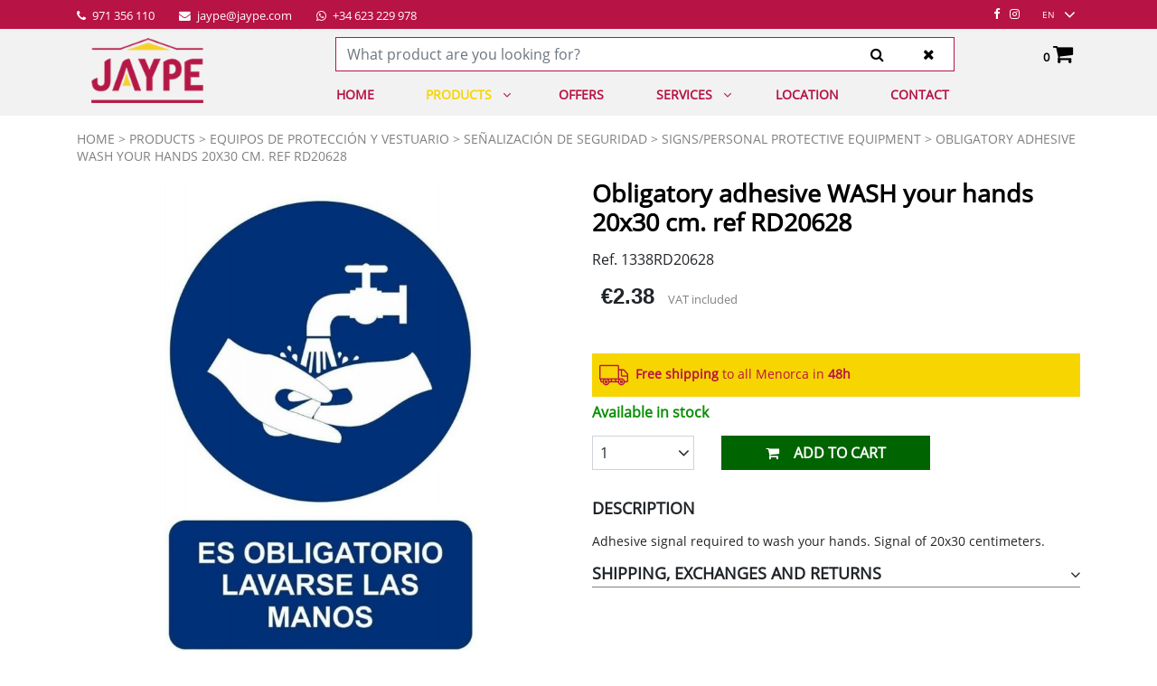

--- FILE ---
content_type: text/html; charset=utf-8
request_url: https://www.jaype.com/en/products/obligatory-adhesive-wash-your-hands-20x30-cm-ref-rd20628/9107
body_size: 24995
content:
<!DOCTYPE html><html lang="en-GB" data-cookiename="Jaype.Prefs"><head><script id="BikubeCookieConsentSettings" src="/bikube/cookieconsent/configuration"></script><script id="BikubeCookieConsentJs" src="/static/bikube/js/bikube.cookieconsent.js?v=2.63.21.0" data-template="/bikube/cookieconsent/template" data-styles="/bikube/cookieconsent/styles" data-mode="overlay" data-remote="My4xNi45MC4xNzg1" data-consent-mode="2"></script><link rel="dns-prefetch" href="https://www.googletagmanager.com/"><script type="text/plain" data-cookieconsent="marketing" src="/static/bikube/js/bikube.analytics.min.js" id="bikube-analytics" data-analytics-4="G-SPSCF3D2DV" data-analytics-ua="UA-79500966-1" data-consent-version="2" data-remote="My4xNi45MC4xNzg1"></script><script id="js-consent-mode-v2" data-no-consent="true" data-consent-mode="2">window.dataLayer=window.dataLayer||[];function gtag(){dataLayer.push(arguments);}gtag('consent','default',{'ad_storage':'denied','ad_user_data':'denied','ad_personalization':'denied','analytics_storage':'denied','personalization_storage':'denied','security_storage':'granted','functionality_storage':'granted','wait_for_update':800});</script><script>(function(w,d,s,l,i){w[l]=w[l]||[];w[l].push({'gtm.start':new Date().getTime(),event:'gtm.js'});var f=d.getElementsByTagName(s)[0],j=d.createElement(s),dl=l!='dataLayer'?'&l='+l:'';j.async=true;j.src='https://www.googletagmanager.com/gtm.js?id='+i+dl;f.parentNode.insertBefore(j,f);})(window,document,'script','dataLayer','GTM-TTJBDNM');</script><script async src="https://www.googletagmanager.com/gtag/js?id=G-SPSCF3D2DV"></script><script data-no-consent="true">window.dataLayer=window.dataLayer||[];function gtag(){{dataLayer.push(arguments);}}
gtag('js',new Date());gtag('config','G-SPSCF3D2DV');</script><meta charset="utf-8"><meta name="viewport" content="width=device-width, initial-scale=1.0"><link rel="apple-touch-icon" sizes="57x57" href="/favicons/apple-touch-icon-57x57.png"><link rel="apple-touch-icon" sizes="60x60" href="/favicons/apple-touch-icon-60x60.png"><link rel="apple-touch-icon" sizes="72x72" href="/favicons/apple-touch-icon-72x72.png"><link rel="apple-touch-icon" sizes="76x76" href="/favicons/apple-touch-icon-76x76.png"><link rel="apple-touch-icon" sizes="114x114" href="/favicons/apple-touch-icon-114x114.png"><link rel="apple-touch-icon" sizes="120x120" href="/favicons/apple-touch-icon-120x120.png"><link rel="apple-touch-icon" sizes="144x144" href="/favicons/apple-touch-icon-144x144.png"><link rel="apple-touch-icon" sizes="152x152" href="/favicons/apple-touch-icon-152x152.png"><link rel="apple-touch-icon" sizes="180x180" href="/favicons/apple-touch-icon-180x180.png"><link rel="icon" type="image/png" href="/favicons/favicon-32x32.png" sizes="32x32"><link rel="icon" type="image/png" href="/favicons/android-chrome-192x192.png" sizes="192x192"><link rel="icon" type="image/png" href="/favicons/favicon-96x96.png" sizes="96x96"><link rel="icon" type="image/png" href="/favicons/favicon-16x16.png" sizes="16x16"><link rel="manifest" href="/favicons/manifest.json"><link rel="mask-icon" href="/favicons/safari-pinned-tab.svg" color="#5bbad5"><meta name="msapplication-TileColor" content="#da532c"><meta name="msapplication-TileImage" content="/favicons/mstile-144x144.png"><meta name="theme-color" content="#ffffff"><link rel="canonical" href="https://www.jaype.com/en/products/obligatory-adhesive-wash-your-hands-20x30-cm-ref-rd20628/9107"><meta property="og:url" content="https://www.jaype.com/en/products/obligatory-adhesive-wash-your-hands-20x30-cm-ref-rd20628/9107"><title>Obligatory adhesive WASH your hands 20x30 cm. ref in Menorca | Comercial Jaype</title><meta property="og:title" content="Obligatory adhesive WASH your hands 20x30 cm. ref in Menorca | Comercial Jaype"><meta name="description" content="BuyObligatory adhesive WASH your hands 20x30 cm. ref RD20628 in Menorca. Come and visit Comercial Jaype in the industrial estate (POIMA) of Mahon and find all our products in stock of Obligatory adhesive WASH your hands 20x30 cm. ref RD20628"><meta property="og:description" content="BuyObligatory adhesive WASH your hands 20x30 cm. ref RD20628 in Menorca. Come and visit Comercial Jaype in the industrial estate (POIMA) of Mahon and find all our products in stock of Obligatory adhesive WASH your hands 20x30 cm. ref RD20628"><meta name="keywords" content="obligatory,adhesive,wash,your,hands,20x30,rd20628,jaype,menorca,industrial,estate,mahon"><meta property="og:type" content="article"><meta property="og:image" content="https://www.jaype.com/static/uploads/adh-obligatorio-lavarse-las-manos-200x300mm-jaype-menorca.m.jpg"><link rel="stylesheet" href="/v-858798187089b60e9b21c97b5273475b/static/web/bundles/site.min.css"><script async src="/v-dcbceb20f809a6c2454bc2b48663a730/static/web/bundles/site.min.js?i18nSkip"></script></head><body class="preload" data-localization="en" data-controller="products" data-action="view" data-localization-culture="en-GB"><header><div class="top d-none d-lg-block"><div class="container"><div class="row no-gutters align-items-center backbone"><div class="col-6"><a href="tel:971 356 110" target="_blank" class="aligned mr-4"> <span class="fa fa-phone mr-1"></span> 971 356 110 </a> <a href="mailto:jaype@jaype.com" target="_blank" class="aligned mr-4"> <span class="fa fa-envelope mr-1"></span> jaype@jaype.com </a> <a href="https://api.whatsapp.com/send?phone=+34 623 229 978" target="_blank" class="aligned mr-4"> <span class="fa fa-whatsapp mr-1"></span> +34 623 229 978 </a></div><div class="col-6 text-right"><a href="https://www.facebook.com/comercialjaype/" target="_blank" class="fa fa-facebook mr-2 social aligned"></a> <a href="https://www.instagram.com/comercialjaype/?hl=es" target="_blank" class="fa fa-instagram mr-2 social aligned"></a><div class="aligned"><div class="regional-configuration"><form action="/en/bikubeweb/changeregionalconfiguration" method="post" prefix="ajax"><input id="rc1-Action" name="Action" type="hidden" value="View"><input id="rc1-Controller" name="Controller" type="hidden" value="Products"><input id="rc1-RouteData" name="RouteData" type="hidden" value="titulo,obligatory-adhesive-wash-your-hands-20x30-cm-ref-rd20628;id,9107"><select class="lang-select domify" id="rc1-Language" name="Language"><option value="ES">ES</option><option selected value="EN">EN</option></select></form></div></div></div></div></div></div><div class="container"><div class="backbone row no-gutters align-items-center"><div class="col-3 d-lg-none text-left"><span class="fa fa-bars open" data-dom="nav"></span></div><div class="col-6 col-lg-3 text-center text-lg-left"><a href="/en/home"><div class="bw-media contain"><img src="/static/web/img/logo-jaype.png"></div></a></div><div class="col-3 col-lg-9 text-right"><div class="shopping-header"><div class="row align-items-center no-gutters"><div class="col-12 col-lg-10 d-none d-lg-block"><form action="/en/products" onsubmit="return Jaype.Utils.FormSubmission('.shopping-header')"><div class="row no-gutters ml-lg-2"><div class="col-8 col-sm-10"><input type="text" class="form-control auto-search" name="search" placeholder="What product are you looking for?"></div><div class="col-2 col-sm-1"><button class="btn form-control search-button" type="submit"> <span class="fa fa-search"></span> </button></div><div class="col-2 col-sm-1"><button class="btn form-control clear-search"> <span class="fa fa-times"></span> </button></div></div></form></div><div class="col-12 col-lg-2 text-right cart-lite-container"><div class="cart-lite"><a href="/en/shop/cart"> <strong class="quantity">0</strong> <span class="fa fa-shopping-cart"></span> </a><div class="details"><div class="items"></div><div class="row align-items-center"><div class="col-4 mb-2 text-left"><strong>Total:</strong></div><div class="col-4 mb-2 text-center">0</div><div class="col-4 mb-2 text-right"><strong>€0.00</strong></div><div class="col-12"><a class="btn btn-success form-control" href="/en/shop/cart"> See basket </a></div></div></div></div></div></div></div><nav class="text-left"><div class="d-lg-none nav-header"><div class="row no-gutters align-items-center"><div class="col-6"><span class="d-lg-none fa fa-times close-menu open" data-dom="nav"></span></div><div class="col-6 text-right"><a href="tel:971 356 110" target="_blank" class="fa fa-phone mr-2 aligned"></a> <a href="https://api.whatsapp.com/send?phone=+34 623 229 978" target="_blank" class="fa fa-whatsapp mr-2 aligned"></a><div class="aligned"><div class="regional-configuration"><form action="/en/bikubeweb/changeregionalconfiguration" method="post" prefix="ajax"><input id="rc2-Action" name="Action" type="hidden" value="View"><input id="rc2-Controller" name="Controller" type="hidden" value="Products"><input id="rc2-RouteData" name="RouteData" type="hidden" value="titulo,obligatory-adhesive-wash-your-hands-20x30-cm-ref-rd20628;id,9107"><select class="lang-select domify" id="rc2-Language" name="Language"><option value="ES">ES</option><option selected value="EN">EN</option></select></form></div></div></div></div></div><div class="menu d-lg-none"><ul><li class="menu-item inicio-index"><a class="menu-item-link" href="/en/home">Home</a></li><li class="menu-item products-index"><a class="menu-item-link" href="/en/products">Products</a> <span class="fa fa-angle-down ml-1 open" data-dom=".products-submenu"></span><ul class="submenu products-submenu"><li class="submenu-item products-category-93"><a class="submenu-item-link" href="/en/products/family/bathroom/93"> Bathroom </a> <span class="fa fa-angle-right ml-1 open" data-dom=".products-subsubmenu-93"></span> <span class="fa fa-angle-down ml-1 open" data-dom=".products-subsubmenu-93"></span><ul class="subsubmenu products-subsubmenu-93"><li class="subsubmenu-item products-category-168"><a class="subsubmenu-item-link" href="/en/products/family/basculas-bano/168"> B&#225;sculas ba&#241;o </a></li><li class="subsubmenu-item products-category-94"><a class="subsubmenu-item-link" href="/en/products/family/bathroom-accessories/94"> Bathroom accessories </a></li><li class="subsubmenu-item products-category-158"><a class="subsubmenu-item-link" href="/en/products/family/espejos/158"> Espejos </a></li><li class="subsubmenu-item products-category-482"><a class="subsubmenu-item-link" href="/en/products/family/extractores-de-bano/482"> Extractores de ba&#241;o </a></li><li class="subsubmenu-item products-category-465"><a class="subsubmenu-item-link" href="/en/products/family/higiene-personal/465"> Higiene personal </a></li><li class="subsubmenu-item products-category-177"><a class="subsubmenu-item-link" href="/en/products/family/muebles-bano/177"> Muebles ba&#241;o </a></li><li class="subsubmenu-item products-category-96"><a class="subsubmenu-item-link" href="/en/products/family/organizacion-y-almacenaje/96"> Organizaci&#243;n y almacenaje </a></li></ul></li><li class="submenu-item products-category-101"><a class="submenu-item-link" href="/en/products/family/cocina/101"> Cocina </a> <span class="fa fa-angle-right ml-1 open" data-dom=".products-subsubmenu-101"></span> <span class="fa fa-angle-down ml-1 open" data-dom=".products-subsubmenu-101"></span><ul class="subsubmenu products-subsubmenu-101"><li class="subsubmenu-item products-category-104"><a class="subsubmenu-item-link" href="/en/products/family/baking/104"> Baking </a></li><li class="subsubmenu-item products-category-201"><a class="subsubmenu-item-link" href="/en/products/family/cafe-y-te/201"> Caf&#233; y t&#233; </a></li><li class="subsubmenu-item products-category-200"><a class="subsubmenu-item-link" href="/en/products/family/comer-fuera-take-away/200"> Comer fuera, take away </a></li><li class="subsubmenu-item products-category-103"><a class="subsubmenu-item-link" href="/en/products/family/cooking/103"> Cooking </a></li><li class="subsubmenu-item products-category-198"><a class="subsubmenu-item-link" href="/en/products/family/cristaleria-y-vajilla/198"> Cristaler&#237;a y vajilla </a></li><li class="subsubmenu-item products-category-199"><a class="subsubmenu-item-link" href="/en/products/family/cuchilleria-y-cuberteria/199"> Cuchiller&#237;a y cuberter&#237;a </a></li><li class="subsubmenu-item products-category-124"><a class="subsubmenu-item-link" href="/en/products/family/ordenacion-y-almacenaje-cocina/124"> Ordenaci&#243;n y almacenaje cocina </a></li><li class="subsubmenu-item products-category-102"><a class="subsubmenu-item-link" href="/en/products/family/tableware/102"> Tableware </a></li><li class="subsubmenu-item products-category-248"><a class="subsubmenu-item-link" href="/en/products/family/vino-y-bar/248"> Vino y bar </a></li></ul></li><li class="submenu-item products-category-106"><a class="submenu-item-link" href="/en/products/family/decor/106"> Decor </a> <span class="fa fa-angle-right ml-1 open" data-dom=".products-subsubmenu-106"></span> <span class="fa fa-angle-down ml-1 open" data-dom=".products-subsubmenu-106"></span><ul class="subsubmenu products-subsubmenu-106"><li class="subsubmenu-item products-category-352"><a class="subsubmenu-item-link" href="/en/products/family/bandejas-decoracion-y-centros-mesa/352"> Bandejas decoraci&#243;n y centros mesa </a></li><li class="subsubmenu-item products-category-354"><a class="subsubmenu-item-link" href="/en/products/family/cestas-cajas-decorativas-y-llaveros/354"> Cestas, cajas decorativas y llaveros </a></li><li class="subsubmenu-item products-category-349"><a class="subsubmenu-item-link" href="/en/products/family/cuadros-y-lienzos/349"> Cuadros y lienzos </a></li><li class="subsubmenu-item products-category-338"><a class="subsubmenu-item-link" href="/en/products/family/decoracion-navidad/338"> Decoraci&#243;n Navidad </a></li><li class="subsubmenu-item products-category-348"><a class="subsubmenu-item-link" href="/en/products/family/espejos/348"> Espejos </a></li><li class="subsubmenu-item products-category-379"><a class="subsubmenu-item-link" href="/en/products/family/estanterias-decoracion/379"> Estanter&#237;as decoraci&#243;n </a></li><li class="subsubmenu-item products-category-353"><a class="subsubmenu-item-link" href="/en/products/family/figuras-decoracion/353"> Figuras decoraci&#243;n </a></li><li class="subsubmenu-item products-category-125"><a class="subsubmenu-item-link" href="/en/products/family/fragancias-para-el-hogar/125"> Fragancias para el hogar </a></li><li class="subsubmenu-item products-category-343"><a class="subsubmenu-item-link" href="/en/products/family/jarrones/343"> Jarrones </a></li><li class="subsubmenu-item products-category-356"><a class="subsubmenu-item-link" href="/en/products/family/lamparas-y-guirnaldas/356"> L&#225;mparas y guirnaldas </a></li><li class="subsubmenu-item products-category-347"><a class="subsubmenu-item-link" href="/en/products/family/marcos-de-fotos/347"> Marcos de fotos </a></li><li class="subsubmenu-item products-category-351"><a class="subsubmenu-item-link" href="/en/products/family/percheros-y-paragueros/351"> Percheros y parag&#252;eros </a></li><li class="subsubmenu-item products-category-342"><a class="subsubmenu-item-link" href="/en/products/family/plantas-artificiales/342"> Plantas artificiales </a></li><li class="subsubmenu-item products-category-357"><a class="subsubmenu-item-link" href="/en/products/family/relojes/357"> Relojes </a></li><li class="subsubmenu-item products-category-350"><a class="subsubmenu-item-link" href="/en/products/family/sujetapuertas-y-burletes/350"> Sujetapuertas y burletes </a></li><li class="subsubmenu-item products-category-355"><a class="subsubmenu-item-link" href="/en/products/family/velas-y-portavelas/355"> Velas y portavelas </a></li></ul></li><li class="submenu-item products-category-485"><a class="submenu-item-link" href="/en/products/family/equipos-de-proteccion-y-vestuario/485"> Equipos de protecci&#243;n y vestuario </a> <span class="fa fa-angle-right ml-1 open" data-dom=".products-subsubmenu-485"></span> <span class="fa fa-angle-down ml-1 open" data-dom=".products-subsubmenu-485"></span><ul class="subsubmenu products-subsubmenu-485"><li class="subsubmenu-item products-category-495"><a class="subsubmenu-item-link" href="/en/products/family/botiquines/495"> Botiquines </a></li><li class="subsubmenu-item products-category-131"><a class="subsubmenu-item-link" href="/en/products/family/calzado-de-seguridad/131"> Calzado de seguridad </a></li><li class="subsubmenu-item products-category-494"><a class="subsubmenu-item-link" href="/en/products/family/guantes-de-trabajo/494"> Guantes de trabajo </a></li><li class="subsubmenu-item products-category-491"><a class="subsubmenu-item-link" href="/en/products/family/proteccion-anticaidas/491"> Protecci&#243;n antica&#237;das </a></li><li class="subsubmenu-item products-category-490"><a class="subsubmenu-item-link" href="/en/products/family/proteccion-auditiva/490"> Protecci&#243;n auditiva </a></li><li class="subsubmenu-item products-category-496"><a class="subsubmenu-item-link" href="/en/products/family/proteccion-de-lesiones/496"> Protecci&#243;n de lesiones </a></li><li class="subsubmenu-item products-category-493"><a class="subsubmenu-item-link" href="/en/products/family/proteccion-respiratoria/493"> Protecci&#243;n respiratoria </a></li><li class="subsubmenu-item products-category-492"><a class="subsubmenu-item-link" href="/en/products/family/proteccion-visual/492"> Protecci&#243;n visual </a></li><li class="subsubmenu-item products-category-500"><a class="subsubmenu-item-link" href="/en/products/family/senalizacion-de-seguridad/500"> Se&#241;alizaci&#243;n de seguridad </a></li><li class="subsubmenu-item products-category-115"><a class="subsubmenu-item-link" href="/en/products/family/work-clothing/115"> Work clothing </a></li></ul></li><li class="submenu-item products-category-89"><a class="submenu-item-link" href="/en/products/family/furniture/89"> Furniture </a> <span class="fa fa-angle-right ml-1 open" data-dom=".products-subsubmenu-89"></span> <span class="fa fa-angle-down ml-1 open" data-dom=".products-subsubmenu-89"></span><ul class="subsubmenu products-subsubmenu-89"><li class="subsubmenu-item products-category-317"><a class="subsubmenu-item-link" href="/en/products/family/almacenaje-y-organizacion-textil/317"> Almacenaje y organizaci&#243;n textil </a></li><li class="subsubmenu-item products-category-132"><a class="subsubmenu-item-link" href="/en/products/family/cajas-y-cajoneras-para-ordenacion/132"> Cajas y cajoneras para ordenaci&#243;n </a></li><li class="subsubmenu-item products-category-92"><a class="subsubmenu-item-link" href="/en/products/family/home/92"> Home </a></li><li class="subsubmenu-item products-category-90"><a class="subsubmenu-item-link" href="/en/products/family/office-equipment/90"> Office equipment </a></li><li class="subsubmenu-item products-category-152"><a class="subsubmenu-item-link" href="/en/products/family/organizadores-y-joyeros/152"> Organizadores y joyeros </a></li><li class="subsubmenu-item products-category-330"><a class="subsubmenu-item-link" href="/en/products/family/perchas-y-colgadores/330"> Perchas y colgadores </a></li></ul></li><li class="submenu-item products-category-82"><a class="submenu-item-link" href="/en/products/family/garden/82"> Garden </a> <span class="fa fa-angle-right ml-1 open" data-dom=".products-subsubmenu-82"></span> <span class="fa fa-angle-down ml-1 open" data-dom=".products-subsubmenu-82"></span><ul class="subsubmenu products-subsubmenu-82"><li class="subsubmenu-item products-category-87"><a class="subsubmenu-item-link" href="/en/products/family/barbecues/87"> Barbecues </a></li><li class="subsubmenu-item products-category-388"><a class="subsubmenu-item-link" href="/en/products/family/casetas-armarios-y-arcones/388"> Casetas, armarios y arcones </a></li><li class="subsubmenu-item products-category-371"><a class="subsubmenu-item-link" href="/en/products/family/cesped-artificial/371"> C&#233;sped Artificial </a></li><li class="subsubmenu-item products-category-386"><a class="subsubmenu-item-link" href="/en/products/family/cuidado-de-plantas-y-abonos/386"> Cuidado de plantas y abonos </a></li><li class="subsubmenu-item products-category-142"><a class="subsubmenu-item-link" href="/en/products/family/decoracion-y-accesorios-jardin/142"> Decoraci&#243;n y accesorios jard&#237;n </a></li><li class="subsubmenu-item products-category-86"><a class="subsubmenu-item-link" href="/en/products/family/fencing/86"> Fencing </a></li><li class="subsubmenu-item products-category-88"><a class="subsubmenu-item-link" href="/en/products/family/free-time/88"> Free time </a></li><li class="subsubmenu-item products-category-91"><a class="subsubmenu-item-link" href="/en/products/family/garden/91"> Garden </a></li><li class="subsubmenu-item products-category-121"><a class="subsubmenu-item-link" href="/en/products/family/herramientas-de-jardin/121"> Herramientas de jard&#237;n </a></li><li class="subsubmenu-item products-category-140"><a class="subsubmenu-item-link" href="/en/products/family/insecticidas-plaguicidas-y-antihierbas/140"> Insecticidas, plaguicidas y antihierbas </a></li><li class="subsubmenu-item products-category-84"><a class="subsubmenu-item-link" href="/en/products/family/irrigation/84"> Irrigation </a></li><li class="subsubmenu-item products-category-83"><a class="subsubmenu-item-link" href="/en/products/family/machinery/83"> Machinery </a></li><li class="subsubmenu-item products-category-85"><a class="subsubmenu-item-link" href="/en/products/family/swimming-pool/85"> Swimming pool </a></li></ul></li><li class="submenu-item products-category-53"><a class="submenu-item-link" href="/en/products/family/hardware/53"> Hardware </a> <span class="fa fa-angle-right ml-1 open" data-dom=".products-subsubmenu-53"></span> <span class="fa fa-angle-down ml-1 open" data-dom=".products-subsubmenu-53"></span><ul class="subsubmenu products-subsubmenu-53"><li class="subsubmenu-item products-category-133"><a class="subsubmenu-item-link" href="/en/products/family/aceites-grasas-y-lubricantes/133"> Aceites, grasas y lubricantes </a></li><li class="subsubmenu-item products-category-64"><a class="subsubmenu-item-link" href="/en/products/family/cable-and-chain/64"> Cable and chain </a></li><li class="subsubmenu-item products-category-137"><a class="subsubmenu-item-link" href="/en/products/family/cerrajeria-y-cajas-fuertes/137"> Cerrajer&#237;a y cajas fuertes </a></li><li class="subsubmenu-item products-category-56"><a class="subsubmenu-item-link" href="/en/products/family/cleaning/56"> Cleaning </a></li><li class="subsubmenu-item products-category-65"><a class="subsubmenu-item-link" href="/en/products/family/electricity/65"> Electricity </a></li><li class="subsubmenu-item products-category-335"><a class="subsubmenu-item-link" href="/en/products/family/electronica/335"> Electr&#243;nica </a></li><li class="subsubmenu-item products-category-313"><a class="subsubmenu-item-link" href="/en/products/family/ferreteria-de-puertas-y-ventanas/313"> Ferreter&#237;a de puertas y ventanas </a></li><li class="subsubmenu-item products-category-314"><a class="subsubmenu-item-link" href="/en/products/family/ferreteria-para-muebles/314"> Ferreter&#237;a para muebles </a></li><li class="subsubmenu-item products-category-306"><a class="subsubmenu-item-link" href="/en/products/family/grilletes-mosquetones-y-sujetacables/306"> Grilletes, mosquetones y sujetacables </a></li><li class="subsubmenu-item products-category-55"><a class="subsubmenu-item-link" href="/en/products/family/hardware-items/55"> Hardware items </a></li><li class="subsubmenu-item products-category-57"><a class="subsubmenu-item-link" href="/en/products/family/ironmongery-and-safes/57"> Ironmongery and safes </a></li><li class="subsubmenu-item products-category-305"><a class="subsubmenu-item-link" href="/en/products/family/ruedas/305"> Ruedas </a></li><li class="subsubmenu-item products-category-334"><a class="subsubmenu-item-link" href="/en/products/family/sistemas-de-contencion-/334"> Sistemas de contenci&#243;n </a></li><li class="subsubmenu-item products-category-331"><a class="subsubmenu-item-link" href="/en/products/family/tornilleria-y-fijaciones/331"> Torniller&#237;a y fijaciones </a></li><li class="subsubmenu-item products-category-138"><a class="subsubmenu-item-link" href="/en/products/family/varios-ferreteria/138"> Varios Ferreter&#237;a </a></li></ul></li><li class="submenu-item products-category-68"><a class="submenu-item-link" href="/en/products/family/heating-and-air-conditioning/68"> Heating and air conditioning </a> <span class="fa fa-angle-right ml-1 open" data-dom=".products-subsubmenu-68"></span> <span class="fa fa-angle-down ml-1 open" data-dom=".products-subsubmenu-68"></span><ul class="subsubmenu products-subsubmenu-68"><li class="subsubmenu-item products-category-73"><a class="subsubmenu-item-link" href="/en/products/family/air-conditioning/73"> Air conditioning </a></li><li class="subsubmenu-item products-category-315"><a class="subsubmenu-item-link" href="/en/products/family/braseros/315"> Braseros </a></li><li class="subsubmenu-item products-category-466"><a class="subsubmenu-item-link" href="/en/products/family/calefaccion-de-gasoil/466"> Calefacci&#243;n de gasoil </a></li><li class="subsubmenu-item products-category-318"><a class="subsubmenu-item-link" href="/en/products/family/calientacamas-y-almohadillas-electricas/318"> Calientacamas y almohadillas el&#233;ctricas </a></li><li class="subsubmenu-item products-category-136"><a class="subsubmenu-item-link" href="/en/products/family/deshumidificadores/136"> Deshumidificadores </a></li><li class="subsubmenu-item products-category-186"><a class="subsubmenu-item-link" href="/en/products/family/estufas-de-pellet/186"> Estufas de pellet </a></li><li class="subsubmenu-item products-category-122"><a class="subsubmenu-item-link" href="/en/products/family/estufas-electricas/122"> Estufas el&#233;ctricas </a></li><li class="subsubmenu-item products-category-279"><a class="subsubmenu-item-link" href="/en/products/family/estufas-exteriores/279"> Estufas exteriores </a></li><li class="subsubmenu-item products-category-272"><a class="subsubmenu-item-link" href="/en/products/family/fumisteria/272"> Fumisteria </a></li><li class="subsubmenu-item products-category-71"><a class="subsubmenu-item-link" href="/en/products/family/heaters/71"> Heaters </a></li><li class="subsubmenu-item products-category-134"><a class="subsubmenu-item-link" href="/en/products/family/radiadores/134"> Radiadores </a></li><li class="subsubmenu-item products-category-405"><a class="subsubmenu-item-link" href="/en/products/family/rejillas-de-ventilacion/405"> Rejillas de ventilaci&#243;n </a></li><li class="subsubmenu-item products-category-135"><a class="subsubmenu-item-link" href="/en/products/family/ventilacion/135"> Ventilaci&#243;n </a></li><li class="subsubmenu-item products-category-70"><a class="subsubmenu-item-link" href="/en/products/family/water-heaters/70"> Water heaters </a></li><li class="subsubmenu-item products-category-72"><a class="subsubmenu-item-link" href="/en/products/family/wood-and-pellet-stoves/72"> Wood and pellet stoves </a></li></ul></li><li class="submenu-item products-category-145"><a class="submenu-item-link" href="/en/products/family/hogar/145"> Hogar </a> <span class="fa fa-angle-right ml-1 open" data-dom=".products-subsubmenu-145"></span> <span class="fa fa-angle-down ml-1 open" data-dom=".products-subsubmenu-145"></span><ul class="subsubmenu products-subsubmenu-145"><li class="subsubmenu-item products-category-151"><a class="subsubmenu-item-link" href="/en/products/family/alfombras-y-felpudos/151"> Alfombras y felpudos </a></li><li class="subsubmenu-item products-category-148"><a class="subsubmenu-item-link" href="/en/products/family/carros-y-bolsas-de-compra/148"> Carros y bolsas de compra </a></li><li class="subsubmenu-item products-category-147"><a class="subsubmenu-item-link" href="/en/products/family/cestas-y-pongotodos/147"> Cestas y pongotodos </a></li><li class="subsubmenu-item products-category-181"><a class="subsubmenu-item-link" href="/en/products/family/cubos-basura-y-reciclaje/181"> Cubos basura y reciclaje </a></li><li class="subsubmenu-item products-category-146"><a class="subsubmenu-item-link" href="/en/products/family/escaleras-y-taburetes/146"> Escaleras y taburetes </a></li><li class="subsubmenu-item products-category-397"><a class="subsubmenu-item-link" href="/en/products/family/maletas-de-viaje-/397"> Maletas de viaje </a></li><li class="subsubmenu-item products-category-469"><a class="subsubmenu-item-link" href="/en/products/family/paraguas/469"> Paraguas </a></li><li class="subsubmenu-item products-category-180"><a class="subsubmenu-item-link" href="/en/products/family/tender-y-planchar/180"> Tender y planchar </a></li></ul></li><li class="submenu-item products-category-109"><a class="submenu-item-link" href="/en/products/family/home-textiles/109"> Home textiles </a> <span class="fa fa-angle-right ml-1 open" data-dom=".products-subsubmenu-109"></span> <span class="fa fa-angle-down ml-1 open" data-dom=".products-subsubmenu-109"></span><ul class="subsubmenu products-subsubmenu-109"><li class="subsubmenu-item products-category-114"><a class="subsubmenu-item-link" href="/en/products/family/bathroom/114"> Bathroom </a></li><li class="subsubmenu-item products-category-110"><a class="subsubmenu-item-link" href="/en/products/family/bed-linen/110"> Bed linen </a></li><li class="subsubmenu-item products-category-149"><a class="subsubmenu-item-link" href="/en/products/family/cojines/149"> Cojines </a></li><li class="subsubmenu-item products-category-150"><a class="subsubmenu-item-link" href="/en/products/family/cortinas/150"> Cortinas </a></li><li class="subsubmenu-item products-category-113"><a class="subsubmenu-item-link" href="/en/products/family/kitchen/113"> Kitchen </a></li><li class="subsubmenu-item products-category-302"><a class="subsubmenu-item-link" href="/en/products/family/mantas/302"> Mantas </a></li><li class="subsubmenu-item products-category-185"><a class="subsubmenu-item-link" href="/en/products/family/playa-y-piscina/185"> Playa y piscina </a></li><li class="subsubmenu-item products-category-111"><a class="subsubmenu-item-link" href="/en/products/family/sleep/111"> Sleep </a></li></ul></li><li class="submenu-item products-category-66"><a class="submenu-item-link" href="/en/products/family/lighting/66"> Lighting </a></li><li class="submenu-item products-category-59"><a class="submenu-item-link" href="/en/products/family/paint-and-accessories/59"> Paint and accessories </a> <span class="fa fa-angle-right ml-1 open" data-dom=".products-subsubmenu-59"></span> <span class="fa fa-angle-down ml-1 open" data-dom=".products-subsubmenu-59"></span><ul class="subsubmenu products-subsubmenu-59"><li class="subsubmenu-item products-category-265"><a class="subsubmenu-item-link" href="/en/products/family/accesorios---cubetas-alargos-y-cobertores/265"> Accesorios - cubetas, alargos y cobertores </a></li><li class="subsubmenu-item products-category-261"><a class="subsubmenu-item-link" href="/en/products/family/accesorios---paletinas-y-brochas/261"> Accesorios - paletinas y brochas </a></li><li class="subsubmenu-item products-category-461"><a class="subsubmenu-item-link" href="/en/products/family/accesorios---pistolas-pintura/461"> Accesorios - pistolas pintura </a></li><li class="subsubmenu-item products-category-260"><a class="subsubmenu-item-link" href="/en/products/family/accesorios---rodillos/260"> Accesorios - rodillos </a></li><li class="subsubmenu-item products-category-271"><a class="subsubmenu-item-link" href="/en/products/family/aerosoles/271"> Aerosoles </a></li><li class="subsubmenu-item products-category-252"><a class="subsubmenu-item-link" href="/en/products/family/antihumedad-e-impermeabilizacion/252"> Antihumedad e impermeabilizaci&#243;n </a></li><li class="subsubmenu-item products-category-256"><a class="subsubmenu-item-link" href="/en/products/family/barnices-acrilicos/256"> Barnices acr&#237;licos </a></li><li class="subsubmenu-item products-category-257"><a class="subsubmenu-item-link" href="/en/products/family/barnices-sinteticos/257"> Barnices sint&#233;ticos </a></li><li class="subsubmenu-item products-category-267"><a class="subsubmenu-item-link" href="/en/products/family/decapantes/267"> Decapantes </a></li><li class="subsubmenu-item products-category-269"><a class="subsubmenu-item-link" href="/en/products/family/disolventes/269"> Disolventes </a></li><li class="subsubmenu-item products-category-253"><a class="subsubmenu-item-link" href="/en/products/family/esmaltes-acrilicos/253"> Esmaltes acr&#237;licos </a></li><li class="subsubmenu-item products-category-255"><a class="subsubmenu-item-link" href="/en/products/family/esmaltes-acrilicos-directo-oxido/255"> Esmaltes acr&#237;licos directo &#243;xido </a></li><li class="subsubmenu-item products-category-254"><a class="subsubmenu-item-link" href="/en/products/family/esmaltes-sinteticos/254"> Esmaltes sint&#233;ticos </a></li><li class="subsubmenu-item products-category-394"><a class="subsubmenu-item-link" href="/en/products/family/imprimaciones/394"> Imprimaciones </a></li><li class="subsubmenu-item products-category-259"><a class="subsubmenu-item-link" href="/en/products/family/masillas-y-reparadores/259"> Masillas y reparadores </a></li><li class="subsubmenu-item products-category-270"><a class="subsubmenu-item-link" href="/en/products/family/pintura-anticalorica/270"> Pintura antical&#243;rica </a></li><li class="subsubmenu-item products-category-196"><a class="subsubmenu-item-link" href="/en/products/family/pintura-paredes-y-techos-/196"> Pintura paredes y techos </a></li><li class="subsubmenu-item products-category-268"><a class="subsubmenu-item-link" href="/en/products/family/pintura-piscinas/268"> Pintura piscinas </a></li><li class="subsubmenu-item products-category-266"><a class="subsubmenu-item-link" href="/en/products/family/pinturas-magicas/266"> Pinturas m&#225;gicas </a></li><li class="subsubmenu-item products-category-258"><a class="subsubmenu-item-link" href="/en/products/family/protectores-madera/258"> Protectores madera </a></li><li class="subsubmenu-item products-category-251"><a class="subsubmenu-item-link" href="/en/products/family/revestimientos/251"> Revestimientos </a></li><li class="subsubmenu-item products-category-372"><a class="subsubmenu-item-link" href="/en/products/family/suelos-y-senalizacion/372"> Suelos y se&#241;alizaci&#243;n </a></li></ul></li><li class="submenu-item products-category-74"><a class="submenu-item-link" href="/en/products/family/plumbing/74"> Plumbing </a> <span class="fa fa-angle-right ml-1 open" data-dom=".products-subsubmenu-74"></span> <span class="fa fa-angle-down ml-1 open" data-dom=".products-subsubmenu-74"></span><ul class="subsubmenu products-subsubmenu-74"><li class="subsubmenu-item products-category-197"><a class="subsubmenu-item-link" href="/en/products/family/griferia/197"> Grifer&#237;a </a></li><li class="subsubmenu-item products-category-79"><a class="subsubmenu-item-link" href="/en/products/family/water-pumps/79"> Water pumps </a></li><li class="subsubmenu-item products-category-75"><a class="subsubmenu-item-link" href="/en/products/family/water-supply-and-drainage/75"> Water supply and drainage </a></li><li class="subsubmenu-item products-category-80"><a class="subsubmenu-item-link" href="/en/products/family/water-treatment/80"> Water treatment </a></li></ul></li><li class="submenu-item products-category-97"><a class="submenu-item-link" href="/en/products/family/small-electric-appliances/97"> Small electric appliances </a> <span class="fa fa-angle-right ml-1 open" data-dom=".products-subsubmenu-97"></span> <span class="fa fa-angle-down ml-1 open" data-dom=".products-subsubmenu-97"></span><ul class="subsubmenu products-subsubmenu-97"><li class="subsubmenu-item products-category-99"><a class="subsubmenu-item-link" href="/en/products/family/home/99"> Home </a></li><li class="subsubmenu-item products-category-98"><a class="subsubmenu-item-link" href="/en/products/family/kitchen/98"> Kitchen </a></li><li class="subsubmenu-item products-category-100"><a class="subsubmenu-item-link" href="/en/products/family/personal-care-and-hygiene/100"> Personal care and hygiene </a></li></ul></li><li class="submenu-item products-category-54"><a class="submenu-item-link" href="/en/products/family/tools/54"> Tools </a> <span class="fa fa-angle-right ml-1 open" data-dom=".products-subsubmenu-54"></span> <span class="fa fa-angle-down ml-1 open" data-dom=".products-subsubmenu-54"></span><ul class="subsubmenu products-subsubmenu-54"><li class="subsubmenu-item products-category-155"><a class="subsubmenu-item-link" href="/en/products/family/accesorios-y-consumibles/155"> Accesorios y consumibles </a></li><li class="subsubmenu-item products-category-410"><a class="subsubmenu-item-link" href="/en/products/family/cajas-y-maletines-portaherramientas/410"> Cajas y maletines portaherramientas </a></li><li class="subsubmenu-item products-category-153"><a class="subsubmenu-item-link" href="/en/products/family/herramientas-electricas/153"> Herramientas El&#233;ctricas </a></li><li class="subsubmenu-item products-category-154"><a class="subsubmenu-item-link" href="/en/products/family/herramientas-manuales/154"> Herramientas Manuales </a></li><li class="subsubmenu-item products-category-312"><a class="subsubmenu-item-link" href="/en/products/family/lijado-material-abrasivo-y-discos/312"> Lijado, material Abrasivo y Discos </a></li><li class="subsubmenu-item products-category-61"><a class="subsubmenu-item-link" href="/en/products/family/workshop-and-storage/61"> Workshop and storage </a></li></ul></li></ul></li><li class="menu-item offers-index"><a class="menu-item-link" href="/en/offers">Offers</a></li><li class="menu-item services-index"><a class="menu-item-link" href="/en/services">Services</a> <span class="fa fa-angle-down ml-1 open" data-dom=".services-submenu"></span><ul class="submenu services-submenu"><li class="submenu-item services-plumbingwarehouse"><a class="submenu-item-link" href="/en/services/plumbing-warehouse">Plumbing warehouse</a></li><li class="submenu-item services-industrialhardware"><a class="submenu-item-link" href="/en/services/industrial-hardware">Industrial hardware store</a></li><li class="submenu-item services-watertreatment"><a class="submenu-item-link" href="/en/services/water-treatment">Water treatment</a></li><li class="submenu-item services-stoveinstallation"><a class="submenu-item-link" href="/en/services/stove-installation">Stove installation</a></li><li class="submenu-item services-fenceinstallation"><a class="submenu-item-link" href="/en/services/fence-installation">Fencing installation</a></li><li class="submenu-item services-pumpinstallation"><a class="submenu-item-link" href="/en/services/pump-installation">Pump installation</a></li><li class="submenu-item services-irrigationinstallation"><a class="submenu-item-link" href="/en/services/irrigation-installation">Irrigation installation</a></li></ul></li><li class="menu-item location-index"><a class="menu-item-link" href="/en/location">Location</a></li><li class="menu-item contact-index"><a class="menu-item-link" href="/en/contact">Contact</a></li></ul></div><div class="menu d-none d-lg-block"><div class="row align-items-center no-gutters"><div class="col-10"><div class="row no-gutters menu-backbone"><div class="col menu-item inicio-index"><a class="menu-item-link" href="/en/home">Home</a></div><div class="col menu-item products-index"><a class="menu-item-link" href="/en/products">Products</a> <span class="fa fa-angle-down ml-2"></span><div class="submenu"><div class="container"><div class="row submenu-backbone no-gutters"><div class="col-4 offset-2"><div class="submenu-items"><div class="sub-item products-category-93 py-2 px-3" data-item="93"><a class="submenu-item-link" href="/en/products/family/bathroom/93"> Bathroom </a> <span class="fa fa-angle-right"></span><div class="subsubmenu"><div class="container"><div class="row subsubmenu-backbone no-gutters"><div class="col-6 offset-6"><div class="subsubmenu-items"><div class="subsub-item products-category-168 py-2 px-3" data-item="168"><a class="subsubmenu-item-link" href="/en/products/family/basculas-bano/168"> B&#225;sculas ba&#241;o </a></div><div class="subsub-item products-category-94 py-2 px-3" data-item="94"><a class="subsubmenu-item-link" href="/en/products/family/bathroom-accessories/94"> Bathroom accessories </a></div><div class="subsub-item products-category-158 py-2 px-3" data-item="158"><a class="subsubmenu-item-link" href="/en/products/family/espejos/158"> Espejos </a></div><div class="subsub-item products-category-482 py-2 px-3" data-item="482"><a class="subsubmenu-item-link" href="/en/products/family/extractores-de-bano/482"> Extractores de ba&#241;o </a></div><div class="subsub-item products-category-465 py-2 px-3" data-item="465"><a class="subsubmenu-item-link" href="/en/products/family/higiene-personal/465"> Higiene personal </a></div><div class="subsub-item products-category-177 py-2 px-3" data-item="177"><a class="subsubmenu-item-link" href="/en/products/family/muebles-bano/177"> Muebles ba&#241;o </a></div><div class="subsub-item products-category-96 py-2 px-3" data-item="96"><a class="subsubmenu-item-link" href="/en/products/family/organizacion-y-almacenaje/96"> Organizaci&#243;n y almacenaje </a></div></div></div></div></div></div></div><div class="sub-item products-category-101 py-2 px-3" data-item="101"><a class="submenu-item-link" href="/en/products/family/cocina/101"> Cocina </a> <span class="fa fa-angle-right"></span><div class="subsubmenu"><div class="container"><div class="row subsubmenu-backbone no-gutters"><div class="col-6 offset-6"><div class="subsubmenu-items"><div class="subsub-item products-category-104 py-2 px-3" data-item="104"><a class="subsubmenu-item-link" href="/en/products/family/baking/104"> Baking </a></div><div class="subsub-item products-category-201 py-2 px-3" data-item="201"><a class="subsubmenu-item-link" href="/en/products/family/cafe-y-te/201"> Caf&#233; y t&#233; </a></div><div class="subsub-item products-category-200 py-2 px-3" data-item="200"><a class="subsubmenu-item-link" href="/en/products/family/comer-fuera-take-away/200"> Comer fuera, take away </a></div><div class="subsub-item products-category-103 py-2 px-3" data-item="103"><a class="subsubmenu-item-link" href="/en/products/family/cooking/103"> Cooking </a></div><div class="subsub-item products-category-198 py-2 px-3" data-item="198"><a class="subsubmenu-item-link" href="/en/products/family/cristaleria-y-vajilla/198"> Cristaler&#237;a y vajilla </a></div><div class="subsub-item products-category-199 py-2 px-3" data-item="199"><a class="subsubmenu-item-link" href="/en/products/family/cuchilleria-y-cuberteria/199"> Cuchiller&#237;a y cuberter&#237;a </a></div><div class="subsub-item products-category-124 py-2 px-3" data-item="124"><a class="subsubmenu-item-link" href="/en/products/family/ordenacion-y-almacenaje-cocina/124"> Ordenaci&#243;n y almacenaje cocina </a></div><div class="subsub-item products-category-102 py-2 px-3" data-item="102"><a class="subsubmenu-item-link" href="/en/products/family/tableware/102"> Tableware </a></div><div class="subsub-item products-category-248 py-2 px-3" data-item="248"><a class="subsubmenu-item-link" href="/en/products/family/vino-y-bar/248"> Vino y bar </a></div></div></div></div></div></div></div><div class="sub-item products-category-106 py-2 px-3" data-item="106"><a class="submenu-item-link" href="/en/products/family/decor/106"> Decor </a> <span class="fa fa-angle-right"></span><div class="subsubmenu"><div class="container"><div class="row subsubmenu-backbone no-gutters"><div class="col-6 offset-6"><div class="subsubmenu-items"><div class="subsub-item products-category-352 py-2 px-3" data-item="352"><a class="subsubmenu-item-link" href="/en/products/family/bandejas-decoracion-y-centros-mesa/352"> Bandejas decoraci&#243;n y centros mesa </a></div><div class="subsub-item products-category-354 py-2 px-3" data-item="354"><a class="subsubmenu-item-link" href="/en/products/family/cestas-cajas-decorativas-y-llaveros/354"> Cestas, cajas decorativas y llaveros </a></div><div class="subsub-item products-category-349 py-2 px-3" data-item="349"><a class="subsubmenu-item-link" href="/en/products/family/cuadros-y-lienzos/349"> Cuadros y lienzos </a></div><div class="subsub-item products-category-338 py-2 px-3" data-item="338"><a class="subsubmenu-item-link" href="/en/products/family/decoracion-navidad/338"> Decoraci&#243;n Navidad </a></div><div class="subsub-item products-category-348 py-2 px-3" data-item="348"><a class="subsubmenu-item-link" href="/en/products/family/espejos/348"> Espejos </a></div><div class="subsub-item products-category-379 py-2 px-3" data-item="379"><a class="subsubmenu-item-link" href="/en/products/family/estanterias-decoracion/379"> Estanter&#237;as decoraci&#243;n </a></div><div class="subsub-item products-category-353 py-2 px-3" data-item="353"><a class="subsubmenu-item-link" href="/en/products/family/figuras-decoracion/353"> Figuras decoraci&#243;n </a></div><div class="subsub-item products-category-125 py-2 px-3" data-item="125"><a class="subsubmenu-item-link" href="/en/products/family/fragancias-para-el-hogar/125"> Fragancias para el hogar </a></div><div class="subsub-item products-category-343 py-2 px-3" data-item="343"><a class="subsubmenu-item-link" href="/en/products/family/jarrones/343"> Jarrones </a></div><div class="subsub-item products-category-356 py-2 px-3" data-item="356"><a class="subsubmenu-item-link" href="/en/products/family/lamparas-y-guirnaldas/356"> L&#225;mparas y guirnaldas </a></div><div class="subsub-item products-category-347 py-2 px-3" data-item="347"><a class="subsubmenu-item-link" href="/en/products/family/marcos-de-fotos/347"> Marcos de fotos </a></div><div class="subsub-item products-category-351 py-2 px-3" data-item="351"><a class="subsubmenu-item-link" href="/en/products/family/percheros-y-paragueros/351"> Percheros y parag&#252;eros </a></div><div class="subsub-item products-category-342 py-2 px-3" data-item="342"><a class="subsubmenu-item-link" href="/en/products/family/plantas-artificiales/342"> Plantas artificiales </a></div><div class="subsub-item products-category-357 py-2 px-3" data-item="357"><a class="subsubmenu-item-link" href="/en/products/family/relojes/357"> Relojes </a></div><div class="subsub-item products-category-350 py-2 px-3" data-item="350"><a class="subsubmenu-item-link" href="/en/products/family/sujetapuertas-y-burletes/350"> Sujetapuertas y burletes </a></div><div class="subsub-item products-category-355 py-2 px-3" data-item="355"><a class="subsubmenu-item-link" href="/en/products/family/velas-y-portavelas/355"> Velas y portavelas </a></div></div></div></div></div></div></div><div class="sub-item products-category-485 py-2 px-3" data-item="485"><a class="submenu-item-link" href="/en/products/family/equipos-de-proteccion-y-vestuario/485"> Equipos de protecci&#243;n y vestuario </a> <span class="fa fa-angle-right"></span><div class="subsubmenu"><div class="container"><div class="row subsubmenu-backbone no-gutters"><div class="col-6 offset-6"><div class="subsubmenu-items"><div class="subsub-item products-category-495 py-2 px-3" data-item="495"><a class="subsubmenu-item-link" href="/en/products/family/botiquines/495"> Botiquines </a></div><div class="subsub-item products-category-131 py-2 px-3" data-item="131"><a class="subsubmenu-item-link" href="/en/products/family/calzado-de-seguridad/131"> Calzado de seguridad </a></div><div class="subsub-item products-category-494 py-2 px-3" data-item="494"><a class="subsubmenu-item-link" href="/en/products/family/guantes-de-trabajo/494"> Guantes de trabajo </a></div><div class="subsub-item products-category-491 py-2 px-3" data-item="491"><a class="subsubmenu-item-link" href="/en/products/family/proteccion-anticaidas/491"> Protecci&#243;n antica&#237;das </a></div><div class="subsub-item products-category-490 py-2 px-3" data-item="490"><a class="subsubmenu-item-link" href="/en/products/family/proteccion-auditiva/490"> Protecci&#243;n auditiva </a></div><div class="subsub-item products-category-496 py-2 px-3" data-item="496"><a class="subsubmenu-item-link" href="/en/products/family/proteccion-de-lesiones/496"> Protecci&#243;n de lesiones </a></div><div class="subsub-item products-category-493 py-2 px-3" data-item="493"><a class="subsubmenu-item-link" href="/en/products/family/proteccion-respiratoria/493"> Protecci&#243;n respiratoria </a></div><div class="subsub-item products-category-492 py-2 px-3" data-item="492"><a class="subsubmenu-item-link" href="/en/products/family/proteccion-visual/492"> Protecci&#243;n visual </a></div><div class="subsub-item products-category-500 py-2 px-3" data-item="500"><a class="subsubmenu-item-link" href="/en/products/family/senalizacion-de-seguridad/500"> Se&#241;alizaci&#243;n de seguridad </a></div><div class="subsub-item products-category-115 py-2 px-3" data-item="115"><a class="subsubmenu-item-link" href="/en/products/family/work-clothing/115"> Work clothing </a></div></div></div></div></div></div></div><div class="sub-item products-category-89 py-2 px-3" data-item="89"><a class="submenu-item-link" href="/en/products/family/furniture/89"> Furniture </a> <span class="fa fa-angle-right"></span><div class="subsubmenu"><div class="container"><div class="row subsubmenu-backbone no-gutters"><div class="col-6 offset-6"><div class="subsubmenu-items"><div class="subsub-item products-category-317 py-2 px-3" data-item="317"><a class="subsubmenu-item-link" href="/en/products/family/almacenaje-y-organizacion-textil/317"> Almacenaje y organizaci&#243;n textil </a></div><div class="subsub-item products-category-132 py-2 px-3" data-item="132"><a class="subsubmenu-item-link" href="/en/products/family/cajas-y-cajoneras-para-ordenacion/132"> Cajas y cajoneras para ordenaci&#243;n </a></div><div class="subsub-item products-category-92 py-2 px-3" data-item="92"><a class="subsubmenu-item-link" href="/en/products/family/home/92"> Home </a></div><div class="subsub-item products-category-90 py-2 px-3" data-item="90"><a class="subsubmenu-item-link" href="/en/products/family/office-equipment/90"> Office equipment </a></div><div class="subsub-item products-category-152 py-2 px-3" data-item="152"><a class="subsubmenu-item-link" href="/en/products/family/organizadores-y-joyeros/152"> Organizadores y joyeros </a></div><div class="subsub-item products-category-330 py-2 px-3" data-item="330"><a class="subsubmenu-item-link" href="/en/products/family/perchas-y-colgadores/330"> Perchas y colgadores </a></div></div></div></div></div></div></div><div class="sub-item products-category-82 py-2 px-3" data-item="82"><a class="submenu-item-link" href="/en/products/family/garden/82"> Garden </a> <span class="fa fa-angle-right"></span><div class="subsubmenu"><div class="container"><div class="row subsubmenu-backbone no-gutters"><div class="col-6 offset-6"><div class="subsubmenu-items"><div class="subsub-item products-category-87 py-2 px-3" data-item="87"><a class="subsubmenu-item-link" href="/en/products/family/barbecues/87"> Barbecues </a></div><div class="subsub-item products-category-388 py-2 px-3" data-item="388"><a class="subsubmenu-item-link" href="/en/products/family/casetas-armarios-y-arcones/388"> Casetas, armarios y arcones </a></div><div class="subsub-item products-category-371 py-2 px-3" data-item="371"><a class="subsubmenu-item-link" href="/en/products/family/cesped-artificial/371"> C&#233;sped Artificial </a></div><div class="subsub-item products-category-386 py-2 px-3" data-item="386"><a class="subsubmenu-item-link" href="/en/products/family/cuidado-de-plantas-y-abonos/386"> Cuidado de plantas y abonos </a></div><div class="subsub-item products-category-142 py-2 px-3" data-item="142"><a class="subsubmenu-item-link" href="/en/products/family/decoracion-y-accesorios-jardin/142"> Decoraci&#243;n y accesorios jard&#237;n </a></div><div class="subsub-item products-category-86 py-2 px-3" data-item="86"><a class="subsubmenu-item-link" href="/en/products/family/fencing/86"> Fencing </a></div><div class="subsub-item products-category-88 py-2 px-3" data-item="88"><a class="subsubmenu-item-link" href="/en/products/family/free-time/88"> Free time </a></div><div class="subsub-item products-category-91 py-2 px-3" data-item="91"><a class="subsubmenu-item-link" href="/en/products/family/garden/91"> Garden </a></div><div class="subsub-item products-category-121 py-2 px-3" data-item="121"><a class="subsubmenu-item-link" href="/en/products/family/herramientas-de-jardin/121"> Herramientas de jard&#237;n </a></div><div class="subsub-item products-category-140 py-2 px-3" data-item="140"><a class="subsubmenu-item-link" href="/en/products/family/insecticidas-plaguicidas-y-antihierbas/140"> Insecticidas, plaguicidas y antihierbas </a></div><div class="subsub-item products-category-84 py-2 px-3" data-item="84"><a class="subsubmenu-item-link" href="/en/products/family/irrigation/84"> Irrigation </a></div><div class="subsub-item products-category-83 py-2 px-3" data-item="83"><a class="subsubmenu-item-link" href="/en/products/family/machinery/83"> Machinery </a></div><div class="subsub-item products-category-85 py-2 px-3" data-item="85"><a class="subsubmenu-item-link" href="/en/products/family/swimming-pool/85"> Swimming pool </a></div></div></div></div></div></div></div><div class="sub-item products-category-53 py-2 px-3" data-item="53"><a class="submenu-item-link" href="/en/products/family/hardware/53"> Hardware </a> <span class="fa fa-angle-right"></span><div class="subsubmenu"><div class="container"><div class="row subsubmenu-backbone no-gutters"><div class="col-6 offset-6"><div class="subsubmenu-items"><div class="subsub-item products-category-133 py-2 px-3" data-item="133"><a class="subsubmenu-item-link" href="/en/products/family/aceites-grasas-y-lubricantes/133"> Aceites, grasas y lubricantes </a></div><div class="subsub-item products-category-64 py-2 px-3" data-item="64"><a class="subsubmenu-item-link" href="/en/products/family/cable-and-chain/64"> Cable and chain </a></div><div class="subsub-item products-category-137 py-2 px-3" data-item="137"><a class="subsubmenu-item-link" href="/en/products/family/cerrajeria-y-cajas-fuertes/137"> Cerrajer&#237;a y cajas fuertes </a></div><div class="subsub-item products-category-56 py-2 px-3" data-item="56"><a class="subsubmenu-item-link" href="/en/products/family/cleaning/56"> Cleaning </a></div><div class="subsub-item products-category-65 py-2 px-3" data-item="65"><a class="subsubmenu-item-link" href="/en/products/family/electricity/65"> Electricity </a></div><div class="subsub-item products-category-335 py-2 px-3" data-item="335"><a class="subsubmenu-item-link" href="/en/products/family/electronica/335"> Electr&#243;nica </a></div><div class="subsub-item products-category-313 py-2 px-3" data-item="313"><a class="subsubmenu-item-link" href="/en/products/family/ferreteria-de-puertas-y-ventanas/313"> Ferreter&#237;a de puertas y ventanas </a></div><div class="subsub-item products-category-314 py-2 px-3" data-item="314"><a class="subsubmenu-item-link" href="/en/products/family/ferreteria-para-muebles/314"> Ferreter&#237;a para muebles </a></div><div class="subsub-item products-category-306 py-2 px-3" data-item="306"><a class="subsubmenu-item-link" href="/en/products/family/grilletes-mosquetones-y-sujetacables/306"> Grilletes, mosquetones y sujetacables </a></div><div class="subsub-item products-category-55 py-2 px-3" data-item="55"><a class="subsubmenu-item-link" href="/en/products/family/hardware-items/55"> Hardware items </a></div><div class="subsub-item products-category-57 py-2 px-3" data-item="57"><a class="subsubmenu-item-link" href="/en/products/family/ironmongery-and-safes/57"> Ironmongery and safes </a></div><div class="subsub-item products-category-305 py-2 px-3" data-item="305"><a class="subsubmenu-item-link" href="/en/products/family/ruedas/305"> Ruedas </a></div><div class="subsub-item products-category-334 py-2 px-3" data-item="334"><a class="subsubmenu-item-link" href="/en/products/family/sistemas-de-contencion-/334"> Sistemas de contenci&#243;n </a></div><div class="subsub-item products-category-331 py-2 px-3" data-item="331"><a class="subsubmenu-item-link" href="/en/products/family/tornilleria-y-fijaciones/331"> Torniller&#237;a y fijaciones </a></div><div class="subsub-item products-category-138 py-2 px-3" data-item="138"><a class="subsubmenu-item-link" href="/en/products/family/varios-ferreteria/138"> Varios Ferreter&#237;a </a></div></div></div></div></div></div></div><div class="sub-item products-category-68 py-2 px-3" data-item="68"><a class="submenu-item-link" href="/en/products/family/heating-and-air-conditioning/68"> Heating and air conditioning </a> <span class="fa fa-angle-right"></span><div class="subsubmenu"><div class="container"><div class="row subsubmenu-backbone no-gutters"><div class="col-6 offset-6"><div class="subsubmenu-items"><div class="subsub-item products-category-73 py-2 px-3" data-item="73"><a class="subsubmenu-item-link" href="/en/products/family/air-conditioning/73"> Air conditioning </a></div><div class="subsub-item products-category-315 py-2 px-3" data-item="315"><a class="subsubmenu-item-link" href="/en/products/family/braseros/315"> Braseros </a></div><div class="subsub-item products-category-466 py-2 px-3" data-item="466"><a class="subsubmenu-item-link" href="/en/products/family/calefaccion-de-gasoil/466"> Calefacci&#243;n de gasoil </a></div><div class="subsub-item products-category-318 py-2 px-3" data-item="318"><a class="subsubmenu-item-link" href="/en/products/family/calientacamas-y-almohadillas-electricas/318"> Calientacamas y almohadillas el&#233;ctricas </a></div><div class="subsub-item products-category-136 py-2 px-3" data-item="136"><a class="subsubmenu-item-link" href="/en/products/family/deshumidificadores/136"> Deshumidificadores </a></div><div class="subsub-item products-category-186 py-2 px-3" data-item="186"><a class="subsubmenu-item-link" href="/en/products/family/estufas-de-pellet/186"> Estufas de pellet </a></div><div class="subsub-item products-category-122 py-2 px-3" data-item="122"><a class="subsubmenu-item-link" href="/en/products/family/estufas-electricas/122"> Estufas el&#233;ctricas </a></div><div class="subsub-item products-category-279 py-2 px-3" data-item="279"><a class="subsubmenu-item-link" href="/en/products/family/estufas-exteriores/279"> Estufas exteriores </a></div><div class="subsub-item products-category-272 py-2 px-3" data-item="272"><a class="subsubmenu-item-link" href="/en/products/family/fumisteria/272"> Fumisteria </a></div><div class="subsub-item products-category-71 py-2 px-3" data-item="71"><a class="subsubmenu-item-link" href="/en/products/family/heaters/71"> Heaters </a></div><div class="subsub-item products-category-134 py-2 px-3" data-item="134"><a class="subsubmenu-item-link" href="/en/products/family/radiadores/134"> Radiadores </a></div><div class="subsub-item products-category-405 py-2 px-3" data-item="405"><a class="subsubmenu-item-link" href="/en/products/family/rejillas-de-ventilacion/405"> Rejillas de ventilaci&#243;n </a></div><div class="subsub-item products-category-135 py-2 px-3" data-item="135"><a class="subsubmenu-item-link" href="/en/products/family/ventilacion/135"> Ventilaci&#243;n </a></div><div class="subsub-item products-category-70 py-2 px-3" data-item="70"><a class="subsubmenu-item-link" href="/en/products/family/water-heaters/70"> Water heaters </a></div><div class="subsub-item products-category-72 py-2 px-3" data-item="72"><a class="subsubmenu-item-link" href="/en/products/family/wood-and-pellet-stoves/72"> Wood and pellet stoves </a></div></div></div></div></div></div></div><div class="sub-item products-category-145 py-2 px-3" data-item="145"><a class="submenu-item-link" href="/en/products/family/hogar/145"> Hogar </a> <span class="fa fa-angle-right"></span><div class="subsubmenu"><div class="container"><div class="row subsubmenu-backbone no-gutters"><div class="col-6 offset-6"><div class="subsubmenu-items"><div class="subsub-item products-category-151 py-2 px-3" data-item="151"><a class="subsubmenu-item-link" href="/en/products/family/alfombras-y-felpudos/151"> Alfombras y felpudos </a></div><div class="subsub-item products-category-148 py-2 px-3" data-item="148"><a class="subsubmenu-item-link" href="/en/products/family/carros-y-bolsas-de-compra/148"> Carros y bolsas de compra </a></div><div class="subsub-item products-category-147 py-2 px-3" data-item="147"><a class="subsubmenu-item-link" href="/en/products/family/cestas-y-pongotodos/147"> Cestas y pongotodos </a></div><div class="subsub-item products-category-181 py-2 px-3" data-item="181"><a class="subsubmenu-item-link" href="/en/products/family/cubos-basura-y-reciclaje/181"> Cubos basura y reciclaje </a></div><div class="subsub-item products-category-146 py-2 px-3" data-item="146"><a class="subsubmenu-item-link" href="/en/products/family/escaleras-y-taburetes/146"> Escaleras y taburetes </a></div><div class="subsub-item products-category-397 py-2 px-3" data-item="397"><a class="subsubmenu-item-link" href="/en/products/family/maletas-de-viaje-/397"> Maletas de viaje </a></div><div class="subsub-item products-category-469 py-2 px-3" data-item="469"><a class="subsubmenu-item-link" href="/en/products/family/paraguas/469"> Paraguas </a></div><div class="subsub-item products-category-180 py-2 px-3" data-item="180"><a class="subsubmenu-item-link" href="/en/products/family/tender-y-planchar/180"> Tender y planchar </a></div></div></div></div></div></div></div><div class="sub-item products-category-109 py-2 px-3" data-item="109"><a class="submenu-item-link" href="/en/products/family/home-textiles/109"> Home textiles </a> <span class="fa fa-angle-right"></span><div class="subsubmenu"><div class="container"><div class="row subsubmenu-backbone no-gutters"><div class="col-6 offset-6"><div class="subsubmenu-items"><div class="subsub-item products-category-114 py-2 px-3" data-item="114"><a class="subsubmenu-item-link" href="/en/products/family/bathroom/114"> Bathroom </a></div><div class="subsub-item products-category-110 py-2 px-3" data-item="110"><a class="subsubmenu-item-link" href="/en/products/family/bed-linen/110"> Bed linen </a></div><div class="subsub-item products-category-149 py-2 px-3" data-item="149"><a class="subsubmenu-item-link" href="/en/products/family/cojines/149"> Cojines </a></div><div class="subsub-item products-category-150 py-2 px-3" data-item="150"><a class="subsubmenu-item-link" href="/en/products/family/cortinas/150"> Cortinas </a></div><div class="subsub-item products-category-113 py-2 px-3" data-item="113"><a class="subsubmenu-item-link" href="/en/products/family/kitchen/113"> Kitchen </a></div><div class="subsub-item products-category-302 py-2 px-3" data-item="302"><a class="subsubmenu-item-link" href="/en/products/family/mantas/302"> Mantas </a></div><div class="subsub-item products-category-185 py-2 px-3" data-item="185"><a class="subsubmenu-item-link" href="/en/products/family/playa-y-piscina/185"> Playa y piscina </a></div><div class="subsub-item products-category-111 py-2 px-3" data-item="111"><a class="subsubmenu-item-link" href="/en/products/family/sleep/111"> Sleep </a></div></div></div></div></div></div></div><div class="sub-item products-category-66 py-2 px-3" data-item="66"><a class="submenu-item-link" href="/en/products/family/lighting/66"> Lighting </a></div><div class="sub-item products-category-59 py-2 px-3" data-item="59"><a class="submenu-item-link" href="/en/products/family/paint-and-accessories/59"> Paint and accessories </a> <span class="fa fa-angle-right"></span><div class="subsubmenu"><div class="container"><div class="row subsubmenu-backbone no-gutters"><div class="col-6 offset-6"><div class="subsubmenu-items"><div class="subsub-item products-category-265 py-2 px-3" data-item="265"><a class="subsubmenu-item-link" href="/en/products/family/accesorios---cubetas-alargos-y-cobertores/265"> Accesorios - cubetas, alargos y cobertores </a></div><div class="subsub-item products-category-261 py-2 px-3" data-item="261"><a class="subsubmenu-item-link" href="/en/products/family/accesorios---paletinas-y-brochas/261"> Accesorios - paletinas y brochas </a></div><div class="subsub-item products-category-461 py-2 px-3" data-item="461"><a class="subsubmenu-item-link" href="/en/products/family/accesorios---pistolas-pintura/461"> Accesorios - pistolas pintura </a></div><div class="subsub-item products-category-260 py-2 px-3" data-item="260"><a class="subsubmenu-item-link" href="/en/products/family/accesorios---rodillos/260"> Accesorios - rodillos </a></div><div class="subsub-item products-category-271 py-2 px-3" data-item="271"><a class="subsubmenu-item-link" href="/en/products/family/aerosoles/271"> Aerosoles </a></div><div class="subsub-item products-category-252 py-2 px-3" data-item="252"><a class="subsubmenu-item-link" href="/en/products/family/antihumedad-e-impermeabilizacion/252"> Antihumedad e impermeabilizaci&#243;n </a></div><div class="subsub-item products-category-256 py-2 px-3" data-item="256"><a class="subsubmenu-item-link" href="/en/products/family/barnices-acrilicos/256"> Barnices acr&#237;licos </a></div><div class="subsub-item products-category-257 py-2 px-3" data-item="257"><a class="subsubmenu-item-link" href="/en/products/family/barnices-sinteticos/257"> Barnices sint&#233;ticos </a></div><div class="subsub-item products-category-267 py-2 px-3" data-item="267"><a class="subsubmenu-item-link" href="/en/products/family/decapantes/267"> Decapantes </a></div><div class="subsub-item products-category-269 py-2 px-3" data-item="269"><a class="subsubmenu-item-link" href="/en/products/family/disolventes/269"> Disolventes </a></div><div class="subsub-item products-category-253 py-2 px-3" data-item="253"><a class="subsubmenu-item-link" href="/en/products/family/esmaltes-acrilicos/253"> Esmaltes acr&#237;licos </a></div><div class="subsub-item products-category-255 py-2 px-3" data-item="255"><a class="subsubmenu-item-link" href="/en/products/family/esmaltes-acrilicos-directo-oxido/255"> Esmaltes acr&#237;licos directo &#243;xido </a></div><div class="subsub-item products-category-254 py-2 px-3" data-item="254"><a class="subsubmenu-item-link" href="/en/products/family/esmaltes-sinteticos/254"> Esmaltes sint&#233;ticos </a></div><div class="subsub-item products-category-394 py-2 px-3" data-item="394"><a class="subsubmenu-item-link" href="/en/products/family/imprimaciones/394"> Imprimaciones </a></div><div class="subsub-item products-category-259 py-2 px-3" data-item="259"><a class="subsubmenu-item-link" href="/en/products/family/masillas-y-reparadores/259"> Masillas y reparadores </a></div><div class="subsub-item products-category-270 py-2 px-3" data-item="270"><a class="subsubmenu-item-link" href="/en/products/family/pintura-anticalorica/270"> Pintura antical&#243;rica </a></div><div class="subsub-item products-category-196 py-2 px-3" data-item="196"><a class="subsubmenu-item-link" href="/en/products/family/pintura-paredes-y-techos-/196"> Pintura paredes y techos </a></div><div class="subsub-item products-category-268 py-2 px-3" data-item="268"><a class="subsubmenu-item-link" href="/en/products/family/pintura-piscinas/268"> Pintura piscinas </a></div><div class="subsub-item products-category-266 py-2 px-3" data-item="266"><a class="subsubmenu-item-link" href="/en/products/family/pinturas-magicas/266"> Pinturas m&#225;gicas </a></div><div class="subsub-item products-category-258 py-2 px-3" data-item="258"><a class="subsubmenu-item-link" href="/en/products/family/protectores-madera/258"> Protectores madera </a></div><div class="subsub-item products-category-251 py-2 px-3" data-item="251"><a class="subsubmenu-item-link" href="/en/products/family/revestimientos/251"> Revestimientos </a></div><div class="subsub-item products-category-372 py-2 px-3" data-item="372"><a class="subsubmenu-item-link" href="/en/products/family/suelos-y-senalizacion/372"> Suelos y se&#241;alizaci&#243;n </a></div></div></div></div></div></div></div><div class="sub-item products-category-74 py-2 px-3" data-item="74"><a class="submenu-item-link" href="/en/products/family/plumbing/74"> Plumbing </a> <span class="fa fa-angle-right"></span><div class="subsubmenu"><div class="container"><div class="row subsubmenu-backbone no-gutters"><div class="col-6 offset-6"><div class="subsubmenu-items"><div class="subsub-item products-category-197 py-2 px-3" data-item="197"><a class="subsubmenu-item-link" href="/en/products/family/griferia/197"> Grifer&#237;a </a></div><div class="subsub-item products-category-79 py-2 px-3" data-item="79"><a class="subsubmenu-item-link" href="/en/products/family/water-pumps/79"> Water pumps </a></div><div class="subsub-item products-category-75 py-2 px-3" data-item="75"><a class="subsubmenu-item-link" href="/en/products/family/water-supply-and-drainage/75"> Water supply and drainage </a></div><div class="subsub-item products-category-80 py-2 px-3" data-item="80"><a class="subsubmenu-item-link" href="/en/products/family/water-treatment/80"> Water treatment </a></div></div></div></div></div></div></div><div class="sub-item products-category-97 py-2 px-3" data-item="97"><a class="submenu-item-link" href="/en/products/family/small-electric-appliances/97"> Small electric appliances </a> <span class="fa fa-angle-right"></span><div class="subsubmenu"><div class="container"><div class="row subsubmenu-backbone no-gutters"><div class="col-6 offset-6"><div class="subsubmenu-items"><div class="subsub-item products-category-99 py-2 px-3" data-item="99"><a class="subsubmenu-item-link" href="/en/products/family/home/99"> Home </a></div><div class="subsub-item products-category-98 py-2 px-3" data-item="98"><a class="subsubmenu-item-link" href="/en/products/family/kitchen/98"> Kitchen </a></div><div class="subsub-item products-category-100 py-2 px-3" data-item="100"><a class="subsubmenu-item-link" href="/en/products/family/personal-care-and-hygiene/100"> Personal care and hygiene </a></div></div></div></div></div></div></div><div class="sub-item products-category-54 py-2 px-3" data-item="54"><a class="submenu-item-link" href="/en/products/family/tools/54"> Tools </a> <span class="fa fa-angle-right"></span><div class="subsubmenu"><div class="container"><div class="row subsubmenu-backbone no-gutters"><div class="col-6 offset-6"><div class="subsubmenu-items"><div class="subsub-item products-category-155 py-2 px-3" data-item="155"><a class="subsubmenu-item-link" href="/en/products/family/accesorios-y-consumibles/155"> Accesorios y consumibles </a></div><div class="subsub-item products-category-410 py-2 px-3" data-item="410"><a class="subsubmenu-item-link" href="/en/products/family/cajas-y-maletines-portaherramientas/410"> Cajas y maletines portaherramientas </a></div><div class="subsub-item products-category-153 py-2 px-3" data-item="153"><a class="subsubmenu-item-link" href="/en/products/family/herramientas-electricas/153"> Herramientas El&#233;ctricas </a></div><div class="subsub-item products-category-154 py-2 px-3" data-item="154"><a class="subsubmenu-item-link" href="/en/products/family/herramientas-manuales/154"> Herramientas Manuales </a></div><div class="subsub-item products-category-312 py-2 px-3" data-item="312"><a class="subsubmenu-item-link" href="/en/products/family/lijado-material-abrasivo-y-discos/312"> Lijado, material Abrasivo y Discos </a></div><div class="subsub-item products-category-61 py-2 px-3" data-item="61"><a class="subsubmenu-item-link" href="/en/products/family/workshop-and-storage/61"> Workshop and storage </a></div></div></div></div></div></div></div></div></div><div class="col-6"><div class="submenu-subitems h-100"></div></div></div></div></div></div><div class="col menu-item offers-index"><a class="menu-item-link" href="/en/offers">Offers</a></div><div class="col menu-item services-index"><a class="menu-item-link" href="/en/services">Services</a> <span class="fa fa-angle-down ml-2"></span><div class="submenu"><div class="container"><div class="row submenu-backbone no-gutters"><div class="col-4 offset-2"><div class="submenu-items"><div class="sub-item services-plumbingwarehouse py-2 px-3"><a class="submenu-item-link" href="/en/services/plumbing-warehouse">Plumbing warehouse</a></div><div class="sub-item services-industrialhardware py-2 px-3"><a class="submenu-item-link" href="/en/services/industrial-hardware">Industrial hardware store</a></div><div class="sub-item services-watertreatment py-2 px-3"><a class="submenu-item-link" href="/en/services/water-treatment">Water treatment</a></div><div class="sub-item services-stoveinstallation py-2 px-3"><a class="submenu-item-link" href="/en/services/stove-installation">Stove installation</a></div><div class="sub-item services-fenceinstallation py-2 px-3"><a class="submenu-item-link" href="/en/services/fence-installation">Fencing installation</a></div><div class="sub-item services-pumpinstallation py-2 px-3"><a class="submenu-item-link" href="/en/services/pump-installation">Pump installation</a></div><div class="sub-item services-irrigationinstallation py-2 px-3"><a class="submenu-item-link" href="/en/services/irrigation-installation">Irrigation installation</a></div></div></div><div class="col-6"><div class="submenu-subitems h-100"></div></div></div></div></div></div><div class="col menu-item location-index"><a class="menu-item-link" href="/en/location">Location</a></div><div class="col menu-item contact-index"><a class="menu-item-link" href="/en/contact">Contact</a></div></div></div></div></div></nav></div></div><div class="mobile-search d-lg-none"><div class="row align-items-center backbone"><div class="col"><form action="/en/products" onsubmit="return Jaype.Utils.FormSubmission('.shopping-header')"><div class="row no-gutters ml-lg-2"><div class="col-8 col-sm-10"><input type="text" class="form-control auto-search" name="search" placeholder="What product are you looking for?"></div><div class="col-2 col-sm-1"><button class="btn form-control search-button" type="submit"> <span class="fa fa-search"></span> </button></div><div class="col-2 col-sm-1"><button class="btn form-control clear-search"> <span class="fa fa-times"></span> </button></div></div></form></div></div></div><div class="auto-search-container"></div></div><div class="scroll-tracker"></div></header><a name="top"></a><main class="body-content"><section class="Products Detail"><div class="container mb-5"><div class="breadcrumbs"><span class="guide"> <a href="https://www.jaype.com/en/home" title="Home">Home</a> &gt; <a href="https://www.jaype.com/en/products" title="Products">Products</a> &gt; <a href="https://www.jaype.com/en/products/family/equipos-de-proteccion-y-vestuario/485" title="Equipos de protección y vestuario">Equipos de protección y vestuario</a> &gt; <a href="https://www.jaype.com/en/products/family/senalizacion-de-seguridad/500" title="Señalización de seguridad">Señalización de seguridad</a> &gt; <a href="https://www.jaype.com/en/products/family/signspersonal-protective-equipment/58" title="Signs/Personal Protective Equipment">Signs/Personal Protective Equipment</a> &gt; Obligatory adhesive WASH your hands 20x30 cm. ref RD20628 </span></div><div class="bikube-content-controls" data-product="9107"></div><div class="row"><div class="col-12 col-lg-6 mb-4"><div class="images-container mb-2"><div class="product-gallery"><div class="media-gallery"><div class="gallery-carousel" data-interval="5000"><a class="swipebox bw-media cover" href="/static/uploads/adh-obligatorio-lavarse-las-manos-200x300mm-jaype-menorca.jpg" target="_blank"> <img src="/static/uploads/adh-obligatorio-lavarse-las-manos-200x300mm-jaype-menorca.square.jpg" data-pre-format="square" data-post-format=""> </a></div><div class="media-content"><div class="container"><h1></h1><p></p></div></div></div></div><div class="loader horizontal gallery"></div></div></div><div class="col-12 col-lg-6 mb-4"><h1 itemprop="name" class="product-name-display">Obligatory adhesive WASH your hands 20x30 cm. ref RD20628</h1><link itemprop="url" href="https://www.jaype.com/en/products/obligatory-adhesive-wash-your-hands-20x30-cm-ref-rd20628/9107"><link itemprop="image" href="https://www.jaype.com/static/uploads/adh-obligatorio-lavarse-las-manos-200x300mm-jaype-menorca.square.jpg"><link itemprop="image" href="https://www.jaype.com/static/uploads/adh-obligatorio-lavarse-las-manos-200x300mm-jaype-menorca.jpg"><meta itemprop="sku" content="1338RD20628"><p class="product-sku-display">Ref. 1338RD20628</p><div itemprop="offers" itemscope itemtype="http://schema.org/Offer" class="mb-5"><meta itemprop="priceCurrency" content="EUR"><meta itemprop="price" content="2.38"><span class="price original"> <del class="product-original-price-display"></del> </span> <span class="price product-price-display"> €2.38 </span> <span class="iva ml-2">VAT included</span></div><div class="ad mb-2"><img alt="null" class="media-object" src="/static/uploads/icon-envio-new.png" title="48-horas"><p><strong>Free shipping</strong> to all Menorca in <strong>48h​</strong></p></div><form class="add-to-cart mb-4"><input type="hidden" class="product-id" value="9107"> <input type="hidden" class="product-sku" value="1338RD20628"> <input type="hidden" class="variant-id" value="0"> <input type="hidden" class="variant-sku" value="0"><div class="alert alert-success message-added-to-cart invisible">Product added correctly</div><div class="alert alert-success message-available">Available in stock</div><div class="alert alert-danger invisible">Product out of stock</div><div class="alert alert-danger message-operation-error invisible">This variant has not been found</div><div class="row align-items-center mb-2"><div class="col-3 mb-2"><select class="form-control quantity-select domify" data-val="true" data-val-number="The field Quantity must be a number." data-val-required="The Quantity field is required." id="AddToCart_Quantity" name="AddToCart.Quantity"><option selected value="1">1</option><option value="2">2</option><option value="3">3</option><option value="4">4</option><option value="5">5</option><option value="6">6</option><option value="7">7</option><option value="8">8</option><option value="9">9</option><option value="10">10</option></select></div><div class="col-9 mb-2"><button class="btn btn-success add-to-cart-button px-5"> <span class="fa fa-shopping-cart mr-3"></span>Add to cart </button></div></div></form><div class="mb-3"><h2>Description</h2><meta itemprop="description" content="Adhesive signal required to wash your hands. Signal of 20x30 centimeters.
)"><div class="content"><p>Adhesive signal required to wash your hands. Signal of 20x30 centimeters.</p></div></div><div class="mb-3"><h2 class="open" data-dom=".returns-exchanges">Shipping, exchanges and returns <span class="fa fa-angle-down float-right mt-1"></span></h2><div class="content description-content returns-exchanges"><div class="bikube-content-controls" data-content="cambios_devoluciones"></div><h1>Exchanges and refunds</h1><h2>What if I want to return a product that I have purchased?</h2><p>In this case, you have up to 30 days from the date of purchase. And we will refund the full cost of the purchase with the exception of the shipping and delivery costs, which you will be liable for. You can also exchange your product for another one and add or recoup any difference in price. Please remember that we do not accept refunds if the product has been used, is not in its original packaging or you can&rsquo;t provide the receipt.</p><p>If you are returning the merchandise because it is faulty or in bad condition, we will either refund and cover all shipping and delivery costs, or replace the product for one in perfect condition. In these cases, we must also ensure that the fault has not arisen from incorrect use.</p><h2>Oh no, I bought what I wanted but it isn&#39;t really right...</h2><p>If this is a gift, we can exchange it for something else that you like of the same price &ndash; you must provide the gift receipt - or a higher one. Under no circumstances will we refund money if it is a gift receipt, which you must always provide to request an exchange.</p><p>Remember, you have 30 days to process exchanges from the date of purchase.</p></div></div></div></div><h1 class="text-center">Products you may be interested in</h1><div class="row no-gutters mb-5"><div class="col-6 col-lg-4 col-xl-3"><a class="product-lite" itemscope itemtype="http://schema.org/Product" href="/en/products/inox-sign-for-mens-toilets-12x12cm-refrd727009/2821" target="_blank"><meta itemprop="brand" content="Jaype"><link itemprop="url" href="https://www.jaype.com/en/products/inox-sign-for-mens-toilets-12x12cm-refrd727009/2821"><link itemprop="image" href="https://www.jaype.com/static/uploads/senal-inox-aseos-hombres-120x120mm-jaype-menorca.square.jpg"><link itemprop="image" href="https://www.jaype.com/static/uploads/senal-inox-aseos-hombres-120x120mm-jaype-menorca.jpg"><img src="/static/uploads/senal-inox-aseos-hombres-120x120mm-jaype-menorca.square.jpg" data-pre-format="square" data-post-format="" data-mode="contain"><div class="text"><p itemprop="name">INOX sign for men&#39;s toilets 12x12cm ref.RD727009</p><meta itemprop="sku" content="1338RD727009"><meta itemprop="availability" content="https://schema.org/InStock"><div itemprop="offers" itemscope itemtype="http://schema.org/Offer"><meta itemprop="priceCurrency" content="EUR"><meta itemprop="price" content="4.80"><span class="price original"></span> <span class="price"> €4.80 </span></div><span class="form-control btn"> See details </span></div></a></div><div class="col-6 col-lg-4 col-xl-3"><a class="product-lite" itemscope itemtype="http://schema.org/Product" href="/en/products/inox-signal-prohibited-dogs-20x5cm-refrd707024/2777" target="_blank"><meta itemprop="brand" content="Jaype"><link itemprop="url" href="https://www.jaype.com/en/products/inox-signal-prohibited-dogs-20x5cm-refrd707024/2777"><link itemprop="image" href="https://www.jaype.com/static/uploads/senal-inox-prohibido-perros-200x50mm-jaype-menorca.square.jpg"><link itemprop="image" href="https://www.jaype.com/static/uploads/senal-inox-prohibido-perros-200x50mm-jaype-menorca.jpg"><img src="/static/uploads/senal-inox-prohibido-perros-200x50mm-jaype-menorca.square.jpg" data-pre-format="square" data-post-format="" data-mode="contain"><div class="text"><p itemprop="name">INOX signal prohibited dogs 20x5cm ref.RD707024</p><meta itemprop="sku" content="1338RD707024"><meta itemprop="availability" content="https://schema.org/InStock"><div itemprop="offers" itemscope itemtype="http://schema.org/Offer"><meta itemprop="priceCurrency" content="EUR"><meta itemprop="price" content="3.99"><span class="price original"></span> <span class="price"> €3.99 </span></div><span class="form-control btn"> See details </span></div></a></div><div class="col-6 col-lg-4 col-xl-3"><a class="product-lite" itemscope itemtype="http://schema.org/Product" href="/en/products/pvc-sign-mandatory-use-of-helmet-21x30-refrd20000/2359" target="_blank"><meta itemprop="brand" content="Jaype"><link itemprop="url" href="https://www.jaype.com/en/products/pvc-sign-mandatory-use-of-helmet-21x30-refrd20000/2359"><link itemprop="image" href="https://www.jaype.com/static/uploads/senal-oblig-uso-del-casco-pvc-07mm-210x300mm-jaype-menorca.square.jpg"><link itemprop="image" href="https://www.jaype.com/static/uploads/senal-oblig-uso-del-casco-pvc-07mm-210x300mm-jaype-menorca.jpg"><img src="/static/uploads/senal-oblig-uso-del-casco-pvc-07mm-210x300mm-jaype-menorca.square.jpg" data-pre-format="square" data-post-format="" data-mode="contain"><div class="text"><p itemprop="name">PVC sign mandatory use of HELMET 21x30 ref.RD20000</p><meta itemprop="sku" content="1338RD20000"><meta itemprop="availability" content="https://schema.org/InStock"><div itemprop="offers" itemscope itemtype="http://schema.org/Offer"><meta itemprop="priceCurrency" content="EUR"><meta itemprop="price" content="2.38"><span class="price original"></span> <span class="price"> €2.38 </span></div><span class="form-control btn"> See details </span></div></a></div><div class="col-6 col-lg-4 col-xl-3"><a class="product-lite" itemscope itemtype="http://schema.org/Product" href="/en/products/prohibited-pvc-sign-dogs-21x30cm-refrd40033/2551" target="_blank"><meta itemprop="brand" content="Jaype"><link itemprop="url" href="https://www.jaype.com/en/products/prohibited-pvc-sign-dogs-21x30cm-refrd40033/2551"><link itemprop="image" href="https://www.jaype.com/static/uploads/senal-prohibido-perros-pvc-07mm-210x300mm-jaype-menorca.square.jpg"><link itemprop="image" href="https://www.jaype.com/static/uploads/senal-prohibido-perros-pvc-07mm-210x300mm-jaype-menorca.jpg"><img src="/static/uploads/senal-prohibido-perros-pvc-07mm-210x300mm-jaype-menorca.square.jpg" data-pre-format="square" data-post-format="" data-mode="contain"><div class="text"><p itemprop="name">Prohibited PVC sign DOGS 21x30cm ref.RD40033</p><meta itemprop="sku" content="1338RD40033"><meta itemprop="availability" content="https://schema.org/InStock"><div itemprop="offers" itemscope itemtype="http://schema.org/Offer"><meta itemprop="priceCurrency" content="EUR"><meta itemprop="price" content="2.75"><span class="price original"></span> <span class="price"> €2.75 </span></div><span class="form-control btn"> See details </span></div></a></div></div></div></section><script>document.addEventListener('DOMContentLoaded',function(){if(typeof gtag!=='undefined')gtag('event','view_item',{"currency":"EUR","value":2.380000,"items":[{"item_id":"1338RD20628","item_name":"Obligatory adhesive WASH your hands 20x30 cm. ref RD20628","price":2.380000,"quantity":1,"discount":0.0,"item_variant":"","item_category":null,"cm1":0}]});});</script></main><a href="#top" class="smooth-link go-top fa fa-angle-up"></a><footer class="footer pb-4"><div class="strip type2 mb-3"><div class="container"><div class="row"><div class="col-12 col-lg-6 mb-4 mb-lg-0 py-4"><div class="row"><div class="col-12 col-md-6 mb-4"><div class="content"><h3><strong>OPENING HOURS</strong></h3><p><strong>&gt; Monday to Friday</strong><br> &middot; Mornings from 7:00h to 13:30h<br> &middot; Afternoons from 15:30h to 20:00h</p><p><strong>&gt; Saturdays</strong><br> &middot; Mornings from 9:00h to 13:30h</p><h3><strong>LOCATION</strong></h3><p>&gt; Avda. Cap de Cavalleria, 24 - 07714 POIMA Ma&oacute; - Menorca - Illes Balears</p></div><div class="bikube-content-controls" data-content="horarios"></div></div><div class="col-12 col-md-6"><ul><li><a href="/en/business"> <span class="fa fa-angle-right mr-2"></span>Company </a></li><li><a href="/en/blog"> <span class="fa fa-angle-right mr-2"></span>Ideas / Tips </a></li><li><a href="/en/shipping-costs"> <span class="fa fa-angle-right mr-2"></span>Shipping costs </a></li><li><a href="/en/returns-and-exchanges"> <span class="fa fa-angle-right mr-2"></span>Changes and returns </a></li><li><a href="/en/terms-and-guarantee"> <span class="fa fa-angle-right mr-2"></span>Conditions and guarantees </a></li><li><a href="/en/secure-payment"> <span class="fa fa-angle-right mr-2"></span>Secure payment </a></li></ul><div class="payments"><span class="sprite visa"></span> <span class="sprite mastercard"></span> <span class="sprite maestro"></span> <span class="sprite bizum"></span></div></div></div></div><div class="col-12 col-lg-6 p-4 bordered-left"><h2>Receive offers and news</h2><div class="form-suscribe"><form action="/en/products/obligatory-adhesive-wash-your-hands-20x30-cm-ref-rd20628/9107" data-ajax="true" data-ajax-begin="return Jaype.Utils.FormSubmission('.form-suscribe')" data-ajax-method="POST" data-ajax-mode="replace" data-ajax-update="#ajaxSubscribe" data-ajax-url="/ajax/subscriptors/subscribe" id="form0" method="post"><div id="ajaxSubscribe"><input name="__RequestVerificationToken" type="hidden" value="SFtXj9RA8lu_rBIOoxCer9jnmXAPlQbnPS18huZWm_CNgbjiUJ8HHEBthYojuB0TstwHCQI3odPOUE2WAh3srcdv5nI1"><input data-val="true" data-val-required="Mandatory" id="Language" name="Language" type="hidden" value="en"><div class="row"><div class="col-12 col-md-6"><div class="form-group"><input class="form-control" data-val="true" data-val-required="Mandatory" id="Name" name="Name" placeholder="Name" type="text" value=""> <span class="field-validation-valid" data-valmsg-for="Name" data-valmsg-replace="true"></span></div></div><div class="col-12 col-md-6"><div class="form-group"><input class="form-control" data-val="true" data-val-required="Mandatory" id="Surname" name="Surname" placeholder="Surnames" type="text" value=""> <span class="field-validation-valid" data-valmsg-for="Surname" data-valmsg-replace="true"></span></div></div><div class="col-12"><div class="form-group"><input class="form-control" data-val="true" data-val-email="Incorrect format" data-val-required="Mandatory" id="Email" name="Email" placeholder="Email" type="text" value=""> <span class="field-validation-valid" data-valmsg-for="Email" data-valmsg-replace="true"></span></div></div><div class="col-12"><div class="form-group check privacy"><input type="checkbox" class="mandatory domify"> I accept the <a href="#politica_privacidad" data-toggle="modal" data-target="#politica_privacidad" title="Privacy policy">privacy policy</a></div></div><div class="col-12"><div class="loader horizontal"></div><div class="form-group"><button type="submit" class="btn btn-type2 form-control"> Send </button></div></div></div></div></form></div></div></div></div></div><div class="container text-center"><div class="row commons"><div class="col-12 col-lg-6 text-lg-left mb-4"><ul><li><a href="/en/legal-notice">Legal notices</a></li><li><a href="/en/privacy-policy">Privacy policy</a></li><li><a href="/en/cookies-policy">Cookies policy</a></li><li><a href="/en/site-map">Site map</a></li></ul></div><div class="col-12 col-lg-6 text-lg-right mb-4"><span class="kodea"> Developed by <a href="https://www.binarymenorca.com" rel="nofollow" target="_blank">Binary Menorca</a> </span></div></div><hr class="mt-0"><p class="fiscal text-center">Comercial Jaype S.A. - A07068208 - Avda. Cap de Cavalleria, 24 - 07714 POIMA Ma&#243; - Menorca - Illes Balears</p></div></footer><div class="modal fade" id="politica_privacidad"><div class="modal-dialog modal-dialog-centered modal-lg"><div class="modal-content"><div class="modal-header"><h5 class="modal-title"></h5><button type="button" class="close" data-dismiss="modal"> <span aria-hidden="true"><span class="fa fa-times"></span></span> </button></div><div class="modal-body"><div class="bikube-content-controls" data-content="politica_privacidad"></div><div class="content"><h1>Privacy Policy</h1><table><tbody><tr><td><strong>Responsable</strong></td><td>Comercial Jaype S.A.</td><td><a href="#responsable">+ info</a></td></tr><tr><td><strong>Finalidad</strong></td><td><ul><li>Carry out the necessary commercial and administrative procedures with the users of the web.</li><li>Send advertising commercial communications by email, fax, SMS, MMS, social communities or any other electronic or physical means (if you have previously accepted).</li><li>Respond to queries and / or provide information required by the User.</li><li>Perform the provision of services and / or products contracted or subscribed by the User.</li><li>CV management</li></ul></td><td><a href="#finalidad">+ info</a></td></tr><tr><td><strong>Conservation</strong>​</td><td>Your data will be kept in the registers of treatment of our ownership while its conservation is necessary to meet the purpose that motivated its collection, as well as during the term of attention of possible legal obligations.</td><td><a href="#conservacion">+ info</a></td></tr><tr><td><strong>Legitimization of recipients</strong></td><td>Consent of the interested party.</td><td><a href="#legitimacion">+ info</a></td></tr><tr><td><strong>Recipients of international transfers and transfers​​</strong></td><td>Your data will not be transferred to third parties except by legal obligation. International transfers will not be made without your prior consent.</td><td><a href="#destinatarios">+ info</a></td></tr><tr><td><strong>Rights</strong>​</td><td>Access, rectify, and cancel the data, as well as the other rights indicated in the additional information.</td><td><a href="#derechos">+ info</a></td></tr><tr><td><strong>Additional Information​</strong></td><td><p>You can consult the additional and detailed information on Data Protection on our website:</p><ul><li><a href="/en/legal-notices" target="_blank">​Legal notices</a></li><li><a href="/en/privacy-policy" target="_blank">Privacy policy</a></li><li><a href="/en/cookies-policy" target="_blank">Cookies policy</a></li><li><a href="/en/conditions" target="_blank">Our terms and conditions</a></li></ul></td><td><a href="#informacion">+ info</a></td></tr></tbody></table><h2><a id="responsable"></a>Responsible for the treatment​</h2><p>Identity​: <strong>Comercial Jaype S.A.​​</strong> (also the provider​)</p><p>CIF/NIF: A07068208</p><p>Postal address: Avda. Cap de Cavalleria, 24 - 07714 POIMA Maó - Menorca - Illes Balears</p><p>Email​: **Email**</p><p>Delegate of Data Protection​: **Empresa/Delegado**</p><p>Contact DPD: **Empresa/Delegado**</p><p><strong>Comercial Jaype S.A.​​</strong>, as responsible for the Website, in accordance with the provisions of Regulation (EU) 2016/679 of April 27, 2016 (RGPD) regarding the protection of natural persons with regard to the processing of personal data and the free circulation of these data and other current regulations on the protection of personal data, and by Law 34/2002, of July 11, Services of the Information Society and Electronic Commerce (LSSICE), informs you that you have implemented the measures of necessary security, of a technical and organizational nature, to guarantee and protect the confidentiality, integrity and availability of the data entered​.</p><h3>Companies linked to the group​ Comercial Jaype S.A.​​</h3><table><tbody><tr><th>Company name​</th><th>Address​</th><th><strong>NIF/CIF</strong></th></tr><tr><td></td><td></td><td></td></tr></tbody></table><h3>Locations abroad​</h3><table><tbody><tr><th><strong>Company name</strong></th><th><strong>Address​</strong></th><th><strong>Country</strong></th></tr><tr><td></td><td></td><td></td></tr></tbody></table><h2><a id="finalidad"></a>Purpose of the treatment​</h2><p>Your personal data will only be used for the following purposes:</p><ul><li>Carry out the necessary commercial and administrative procedures with the users of the web.</li><li>Send advertising commercial communications by email, fax, SMS, MMS, social communities or any other electronic or physical means, in case the User has expressly consented to send commercial communications electronically by subscribing the NEWSLETTER.</li><li>Respond to queries and / or provide information required by the User.</li><li>Carry out the provision of services and / or products contracted or subscribed by the User.</li><li>Use your data to contact you, both electronically and non-electronically, to obtain your opinion about the service provided.</li><li>Notify you changes, important developments of the privacy policy, legal notice or cookie policy.</li><li>Analysis of profiles and usability will be carried out.</li><li>The data of clients and / or suppliers will be treated, within the contractual relationship that links them with the person in charge, in compliance with the administrative, fiscal, accounting and working obligations that are necessary under current legislation.</li></ul><p>You can revoke your consent at any time by sending a letter with the subject &quot;Low&quot; to the email address indicated in the data of the controller.</p><p>According to the LSSICE, <strong>Comercial Jaype S.A.</strong> does not perform SPAM practices, therefore, it does not send commercial e-mails that have not been previously requested or authorized by the User. Consequently, in all the communications that you will receive from the provider, the user has the possibility of canceling his express consent to receive our communications.</p><p>We will not treat your personal data for any other purpose than those described except by legal obligation or judicial requirement.</p><h2><a id="conservacion"></a>Conservation of your data</h2><p>Your data will be kept for the duration of the commercial relationship with us or exercise your right of cancellation or opposition, or limitation to treatment. However, we will keep certain personal identification and traffic data for a maximum period of 2 years in case it is required by the Judges and Courts or to initiate internal actions derived from the improper use of the website.</p><p>It will not be subject to decisions based on automated treatments that produce effects on your data.</p><h2><a id="legitimacion"></a>Legitimation of the treatment</h2><p>The legal basis for the treatment of the data is your consent granted to carry out the purposes previously described, which will be requested at the time of marking the corresponding box when collecting your data.</p><p>Failure to provide the requested personal data or failure to accept this data protection policy means that it is impossible to subscribe, register or receive information about the Provider&#39;s products and services.</p><p>In cases where there is a prior contractual relationship between the parties, the legitimacy for the development of administrative, tax, accounting and labor obligations that are necessary under current legislation will be the prior existence of the commercial relationship established between the parties. . In cases where there is a prior contractual relationship between the parties, the legitimacy for the development of administrative, tax, accounting and labor obligations that are necessary under current legislation will be the prior existence of the commercial relationship established between the parties​.</p><h2>Communications</h2><p>Any communication sent will be incorporated into the information systems of <strong>Comercial Jaype S.A.</strong> By accepting these conditions, terms and policies, the User expressly consents to <strong>Comercial Jaype S.A.</strong> carrying out the following activities and / or actions, unless the User indicates otherwise:</p><ul><li>The sending of commercial and / or promotional communications by any means enabled informing the Users of the activities, services, promotions, advertising, news, offers and other information about the services and products related to the activity.</li><li>In the event that the User has expressly consented to the sending of commercial communications electronically by subscribing the NEWSLETTER, the sending of such communications by electronic means informing the Users of the activities, services, promotions, advertising, news, offers and other information about the services and products of <strong>Comercial Jaype S.A.</strong> equal or similar to those that were originally the object of contract or interest by the User.</li><li>The conservation of the data during the periods provided in the applicable provisions.</li></ul><h2>Official communication media</h2><p>The user is informed that the means enabled by the company to communicate with customers and others affected is the corporate phone, corporate mobile phones and corporate email.</p><p>If you send personal information through a means of communication other than those indicated in this section, the COMPANY will be exempt from liability in relation to security measures available to the medium in question.</p><h2><a id="destinatarios"></a>Recipients of assignments or trasfers</h2><p><strong>Comercial Jaype S.A.​​</strong> ​does not carry out any assignment or communication of data unless there is a reasonable need to comply with a legal procedure, legal obligation or prior obtaining the user&#39;s consent.</p><p>Neither will international transfers of your personal data be made without your prior consent, without prejudice to blocking or canceling your account if there may be indications of the commission of a crime by the user. The information provided will only be available to the provider at this time​.</p><p><strong>Comercial Jaype S.A.​​</strong> will not transfer the data collected to third parties unless there is a reasonable need to comply with a legal procedure, legal obligation or prior obtaining the user&#39;s consent​.</p><p>The information that you provide to us both through this website and through the application will be hosted on the servers of​ <strong>Comercial Jaype S.A.​​</strong>, contracted to the company​ <strong>Comercial Jaype S.A.​​</strong> with CIF/NIF B57509739​ and fiscal address at Avda. des Camp Verd, 4, Centre Bit Menorca, 07730 Alaior, Menorca, Illes Balears, Spain. The treatment of the data of said entity is regulated by a contract of charge of the treatment between the provider and said company. In no case will this data processor subcontract services that involve any data processing by third parties without our prior consent​.</p><h2><a id="derechos"></a>Rights of interested persons</h2><p>As a user-interested, you can request the exercise of the following rights before​ <strong>Comercial Jaype S.A.​​</strong> by submitting a letter to the postal address of the heading or by sending an email, indicating as Subject: &quot;LOPD, EXERCISE RIGHTS&quot;, and attaching a photocopy of your DNI or any similar means in law, as indicated by law.</p><p><strong>Rights</strong>​<strong>:</strong></p><ul><li><strong>Right of access</strong>: allows the interested party to know and obtain information about their personal data submitted to treatment.</li><li><strong>Right of rectification or deletion</strong>: it allows to correct errors and modify the data that prove to be inaccurate or incomplete.</li><li><strong>Right of cancellation</strong>: allows data that turns out to be inadequate or excessive to be deleted.</li><li><strong>Right of opposition</strong>: the right of the interested party to not carry out the processing of their personal data or to cease it.</li><li><strong>Limitation of the treatment</strong>: it involves the marking of the personal data kept, with the purpose of limiting its future treatment.</li><li><strong>Portability of the data</strong>: facilitation of the data object of treatment to the interested party, so that he can transmit it to another person in charge, without impediments.</li><li><strong>The right not to be subject to automated individual decisions (including the preparation of profiles)</strong>: the right not to be the subject of a decision based on automated treatment that produces effects or significantly affects.</li></ul><p>As a user, you have the right to withdraw the consent given at any time. The withdrawal of consent will not affect the lawfulness of the treatment carried out before the withdrawal of consent.</p><p>You also have the right to submit a claim to the supervisory authority if you believe that your rights may have been violated in relation to the protection of your data (agpd.es).</p><h2><a id="informacion"></a>Additional information</h2><h3>Information that we collect</h3><p>The data collected by the responsible party are the following:</p><ul><li>Those that users provide through the different services offered on the website.</li><li>Those included in the different forms provided on the website.</li><li>Data collected through &quot;cookies&quot; for the improvement of the browsing experience as reported in the cookies policy.</li></ul><p>The refusal to supply the obligatory data will suppose the impossibility to attend the concrete request in question. You state that the information and data you provide us are accurate, current and true. We ask that in case of modification, communicate it immediately so that the information under treatment is updated at all times and does not contain errors.</p><p>If you contract the service / purchase the product through our website [LSSI_Web] we will ask you to provide us with information about you, including your name, contact information and information about a credit or debit card.</p><p>Through this Privacy Policy we inform you that the photographs that are posted on the web are property of VILLACARS SLU, including those of the minors, in which, in order to obtain these, the prior consent of the parents has been obtained, tutors or legal representatives by signing the forms made for that purpose by the centers in which the children are part. However, the parents, guardians or representatives of the minors, as holders of the exercise of the rights of these, and always previous formal requirement in writing, may indicate the refusal to use the image of the minor; in this case, the image will be shown pixilated.</p><h3>Social networks</h3><p>We inform you that​ <strong>Comercial Jaype S.A.​​</strong> can have presence in social networks. The treatment of the data that is carried out of the people who become followers in the social networks (and / or carry out any link or connection action through the social networks) of the official pages of​ <strong>Comercial Jaype S.A.​​</strong> will be governed by this section, as well as those conditions of use, privacy policies and access regulations that belong to the social network that is appropriate in each case and previously accepted by the user​.</p><p><strong>Comercial Jaype S.A.​​</strong> will treat your data with the purpose of correctly managing your presence in the social network, informing you of activities, products or services of the provider, as well as for any other purpose that the regulations of the Social Networks allow.</p><p>The publication of contents is prohibited:</p><ul><li>That they are allegedly unlawful by national, community or international regulations or that they carry out activities that are allegedly unlawful or contravene the principles of good faith.</li><li>That threaten the fundamental rights of people, lack of courtesy in the network, annoy or may generate negative opinions in our users or third parties and in general whatever the contents that <strong>Comercial Jaype S.A.​​</strong> considers inappropriate.</li><li>And in general that contravene the principles of legality, honesty, responsibility, protection of human dignity, protection of minors, protection of public order, protection of privacy, consumer protection and intellectual and industrial property rights.</li></ul><p>Also, <strong>Comercial Jaype S.A.​​</strong> reserves the right to withdraw, without notice from the website or the corporate social network, those contents deemed inappropriate.</p><p>Communications sent through social networks will be incorporated into a file owned by <strong>Comercial Jaype S.A.​​</strong>, and may send you information of interest.</p><p>You can access more information, as well as consult the companies that are part of <strong>Comercial Jaype S.A.​​</strong>, through the <a href="/en/privacy-policy" target="_blank">following link</a>.</p><p>In any case, if you send personal information through the social network, <strong>Comercial Jaype S.A.​​</strong> will be exempt from liability in relation to the security measures applicable to this platform, the user should if you want to know them, consult the corresponding conditions of the network in question.</p><h3>Security measures</h3><p>The information you provide will be treated confidentially. The Provider has adopted all the technical and organizational measures and all the levels of protection necessary to guarantee the security in the treatment of the data and to avoid its alteration, loss, theft, treatment or unauthorized access, according to the state of technology and nature of the stored data. Likewise, it is also guaranteed that the treatment and registration in files, programs, systems or equipment, premises and centers comply with the requirements and conditions of integrity and security established in the current regulations.</p><h3>Language</h3><p>The language applicable to this Privacy Policy is Spanish. Therefore, in case there is any contradiction in any of the versions provided in other languages, the Spanish version will prevail.</p><h3>Shipping CV</h3><p>In the event that the user submits his CV through our website, we inform him that the information provided will be treated to make him participant in the selection processes that may exist, carrying out an analysis of the profile of the applicant in order to select the best candidate for the vacancy of the Responsible. We inform you that this is the only official procedure to accept your CV, so CVs submitted by another procedure will not be accepted. In case of any change in the data, please inform us in writing as soon as possible, in order to keep your data properly updated.</p><p>The data will be kept for a maximum period of one year, after which the data will be deleted guaranteeing a total respect to confidentiality both in the treatment and in its subsequent destruction. In this sense, after the aforementioned deadline, and if you wish to continue participating in the selection processes of the Responsible, please return your CV.</p><p>The data may be processed and / or communicated to the member companies of our group during the time of conservation of their curriculum and for the same purposes previously reported.</p><h3>Subscription to the blog</h3><p>In the event that the user subscribes to the blog, we inform you that the information provided will be processed to manage your subscription to the information blog with update notice and that will be kept as long as there is a mutual interest to maintain the end of the treatment. When it is no longer necessary for that purpose, they will be eliminated with adequate security measures to guarantee the pseudonymization of the data or the total destruction of the data. The data will not be communicated to third parties, except legal obligation.</p><h3>Publication of your testimony</h3><p>In the event that the user wants to publish their opinion on the web, we inform you that the information provided will be treated to address the proposed suggestions, experiences or opinions regarding the products and / or services to be published on the website and thus be able to help other users. The data will be kept as long as there is a mutual interest to maintain the end of the treatment and when it is no longer necessary for that purpose, it will be suppressed with adequate security measures to guarantee the pseudonymization of the data or total destruction of the data. The witnesses will be published on our website. The only personal data that will be published of the witness will be its name.</p><h3>Changes in this privacy policy</h3><p><strong>Comercial Jaype S.A.</strong> reserves the right to modify this policy to adapt it to legislative or jurisprudential changes​.</p><h3>Legislation</h3><p>For all purposes, the relations between​ <strong>Comercial Jaype S.A.</strong> and the Users of its telematic services, present on this Website, are subject to the Spanish legislation and jurisdiction to which the parties expressly submit, being competent for the resolution of all disputes arising or related to their use the Courts and Tribunals of the Balearic Islands​.</p></div></div></div></div></div><div class="modal fade" id="condiciones_garantias"><div class="modal-dialog modal-dialog-centered modal-lg"><div class="modal-content"><div class="modal-header"><h5 class="modal-title"></h5><button type="button" class="close" data-dismiss="modal"> <span aria-hidden="true"><span class="fa fa-times"></span></span> </button></div><div class="modal-body"><div class="bikube-content-controls" data-content="condiciones_garantias"></div><div class="content"><h1>Conditions and guarantees</h1><p>We want to make online purchasing at Jaype both easy and convenient for you while also offering optimum service. That&rsquo;s why we guarantee that 99% of any products that you buy on our website will be delivered in perfect condition. And we&rsquo;re only reserving that 1% in case the delivery van gets a puncture!).</p><p>On purchasing, you hereby accept our Conditions and Guarantees Policy, please see a general breakdown of it below:</p><h2>How quickly will my order arrive?</h2><p>We commit to delivering any items you purchase on our website within a maximum of 48 hours from confirmation of the order. However, as we have our own delivery vans, we will make every effort to deliver your order as quickly as possible. So please monitor your email inbox to keep up to date.</p><h2>Can I request an invoice?</h2><p>Of course. We can issue invoices for anything you buy at Jaype, either in our physical store or online.</p><h2>What if I order something online but it&#39;s not in stock at the store?</h2><p>Don&rsquo;t worry. We manage our stock internally to ensure that all products advertised online are available. If something you want on the website is not available, this will be indicated and you can reserve it for when it it&rsquo;s back in stock.</p><h2>How can I pay</h2><p>All online Jaype purchases can be made with a credit or debit card.</p><p>Please remember that we are not liable for any commission charged by banks or online payment platforms.</p><h2>What guarantees am I assured of with the products purchased online?</h2><p>Exactly the same ones as when purchasing at our physical store: the ones provided by the manufacturer.</p><h2>Can anyone purchase at Jaype?</h2><p>Yes, always providing that they are of legal age and by filling in their details on making a purchase. Jaype hereby guarantees that, in compliance with legislation, they are responsible for their customers&rsquo; personal data. This section includes our Cookies and Privacy Policy as detailed here.</p><h2>Privacy policy and data processing</h2><h3>Protection of personal data</h3><p>We hereby inform you that any personal data that you provide us with shall be processed for the purpose of offering you services and/or delivering any products that you buy, and also to send you commercial information by post and/or email.</p><p>The manager of this processing is Comercial Jaype S.A. A07068208 with registered address in Avda. Cap de Cavalleria, 24 - 07714 POIMA Ma&oacute; &ndash; Menorca.</p><p>We also hereby inform you that you can contact the Delegate of Data Protection for COMERCIAL JAYPE SA by sending an email to: dpo.cliente@conversia.es</p><p>The processing is based on you being a customer and the execution of a contract which you form part of.</p><p>Commercial information is legally based on your express consent on signing up, thereby granting us express authorisation to send you advertising content by post and email.</p><p>You can unsubscribe from our newsletter at any time and withdraw your express consent in order to stop receiving this type of promotional emails. All you have to do is click on the link provided for this purpose which is located at the bottom of each email we send you.</p><p>On signing up, you agree to provide valid personal details that allow Comercial Jaype S.A. to offer you services and ensure your correct identity as a registered User. The personal details that you must provide us with are essential for us to be able to send you information and/or orders and invoices.</p><p>Failure to provide these details, or if they are incorrect, shall result in it making it impossible for us to send you information and/or deliver orders. If an order cannot be delivered due to this lack of information, it will be automatically cancelled.</p><p>Comercial Jaype S.A shall be solely responsible for Users&rsquo; personal data. Your data will be stored in a file belonging to Comercial Jaype S.A. which complies with all current legislation regarding Data Protection.</p><p>Comercial Jaype S.A. agrees to comply with duty of secrecy regarding this data, as well as processing it in a confidential manner, undertaking the necessary measures to prevent its alteration, loss, processing or unauthorised access, as established in the EU Ruling 2016/679 of the European Parliament and Council of 27 April 2016.</p><p>Comercial Jaype S.A. also agrees not to use this personal data for any purpose other than providing services via its website or newsletters offering information on products available to be sold directly on the internet. This data cannot be transferred to any third parties unless these are deemed necessary for the development of the contract&rsquo;s objective.</p><p>By accepting this Privacy Policy, you hereby grant express consent for your personal data to be communicated and/or transferred internationally to other companies within the Comercial Jaype S.A. group, or associated companies and subsidiaries, for the purpose of the objectives set out in the previous paragraphs.</p><p>In the same manner, you expressly consent to the international granting and/or transfer of your data to companies with whom we need to share this data with for the benefit of your order or shipping information, as well as with companies providing services such as transport, packaging, courier deliveries, logistics, professional storage and management of data, online Chat suppliers, website analysis etc. You are hereby informed that your data may or will be granted to these companies.</p><p>This consent may be withdrawn at any given time by writing a signed letter with the reference &ldquo;WITHDRAWAL OF CONSENT&rdquo; to Comercial Jaype S.A. You also have the right to access the information that we hold regarding you, to request limitation of processing or ask for the portability of your data. To do this, you will simply need to communicate your request in writing, attaching a photocopy of any official document that verifies your identity, and sending it to: Comercial Jaype S.A. A07068208 with registered address in Avda. Cap de Cavalleria, 24 - 07714 POIMA Ma&oacute; - Menorca; or by email to Jaype@jaype.com</p><p>Furthermore, we also inform you that you have the right to submit a complaint before a supervisory body such as the Spanish Data Protection Agency.</p><h3>Cookies Policy</h3><p>Over the period that you browse on our website, jaype.com may use cookies, small data files which are stored in users&rsquo; systems that allow for user personalisation and enhanced browsing quality on the website. These are linked to anonymous users, without any of their personal data being revealed, and the cookies do not contain any confidential information to concern you. You can de-activate cookies in your browser settings, which does not prevent you from accessing this site but may mean that you cannot view some of our website sections.</p><h3>Intellectual Property</h3><p>All the online content on Jaype.com&rsquo;s Online Store (illustrations, texts, trade names, brands, images, videos) belongs to Jaype.com.</p><p>Any partial or total reproduction of this content via any method or medium requires prior authorisation from Jaype.com.</p><h3>Applicable law and jurisdiction</h3><p>This contract shall be construed and governed in accordance with current Spanish and European legislation. For the purpose of resolving conflicts parties are subject, should they so choose, to the courts of jurisdiction that may correspond to the customer&rsquo;s address. If you need more information, please contact us via: TELEPHONE: (+34) 971 356 110 Whatsapp: (+34) (+34) 623 229 978 during opening hours 8:00 to 13:30 and 15:30 to 20:00</p><p>These General and Particular conditions that may eventually be established are governed by Spanish legislation.</p><p>In the event of any dispute or controversy related to their application or interpretation, the parties shall be subject to the Courts that are of local jurisdiction in accordance with current legislation.</p><p>However, in compliance with our duty of information, we hereby indicate that, with regard to the Resolution of consumer disputes and in accordance with Article 14.1 of the EU Ruling 524/2013, the European Commission has an online Dispute Resolution Platform for consumers in the following link: https://webgate.ec.europa.eu/odr/main/index.cfm?event=main.home.chooseLanguage.</p></div></div></div></div></div><div class="modal fade" id="bikube-login"><div class="modal-dialog modal-dialog-centered modal-lg"><div class="modal-content"><div class="modal-header"><h5 class="modal-title">Private access</h5><button type="button" class="close" data-dismiss="modal"> <span aria-hidden="true"><span class="fa fa-times"></span></span> </button></div><div class="modal-body"><div id="ajaxLogin"><div class="alert alert-danger login-failure d-none">Incorrect access data.</div><form action="/en/products/obligatory-adhesive-wash-your-hands-20x30-cm-ref-rd20628/9107" data-ajax="true" data-ajax-begin="Jaype.Utils.FormSubmission('#ajaxLogin')" data-ajax-failure="Jaype.BikubeWeb.LoginFailure()" data-ajax-method="POST" data-ajax-mode="replace" data-ajax-success="Jaype.BikubeWeb.LoginSuccess()" data-ajax-update="#ajaxLogin" data-ajax-url="/ajax/bikubeweb/loginbikube" id="form1" method="post"><input name="__RequestVerificationToken" type="hidden" value="MeAdN_BPvZDxacGdzHNDKU-PRs0vJOJX4JtC9SXUy5Xo9Tj27l1LzJHhaBWj5klKQP0wvW1upqcGmAI6onkXyheqgLc1"><div class="row align-items-center"><div class="col-12 col-md-6"><div class="form-group"><input class="form-control login-email" data-val="true" data-val-email="Incorrect format" data-val-required="Mandatory" id="MD-Email" name="Email" placeholder="Email" type="text" value=""> <span class="field-validation-valid" data-valmsg-for="Email" data-valmsg-replace="true"></span></div></div><div class="col-12 col-md-6"><div class="form-group"><input class="form-control" data-val="true" data-val-required="Mandatory" id="MD-Password" name="Password" placeholder="Password" type="password"> <span class="field-validation-valid" data-valmsg-for="Password" data-valmsg-replace="true"></span></div></div></div><div class="row align-items-center"><div class="col-12 col-md-6"><p><a data-toggle="modal" data-target="#account-recovery" href="#account-recovery"> Have you forgotten your password? </a></p></div><div class="col-12 col-md-6 text-right"><div class="loader horizontal"></div><button type="submit" class="btn px-5"> Login </button></div></div></form></div></div></div></div></div><div class="modal fade" id="account-recovery"><div class="modal-dialog modal-dialog-centered modal-lg"><div class="modal-content"><div class="modal-header"><h5 class="modal-title">Account recovery</h5><button type="button" class="close" data-dismiss="modal"> <span aria-hidden="true"><span class="fa fa-times"></span></span> </button></div><div class="modal-body"><div class="password-recover"><p>Enter your e-mail so we can send you the instructions to set your password:</p><div class="row align-items-end"><div class="col-12 col-md-8"><div class="form-group"><input class="recovery-email form-control" id="RecoveryEmail" name="RecoveryEmail" placeholder="Email" type="text" value=""></div></div><div class="col-12 col-md-4"><div class="form-group"><button class="send-recovery btn btn-type3 form-control"> Send </button></div></div></div><div class="loader horizontal"></div></div><div class="alert alert-success recovery-message d-none">We have sent the information to re-establish access to your account to the email address you have provided us. If after a few minutes you have not received the message with the information to recover access to your account, check the spam folder.</div></div></div></div></div><script>var pagina=(function(module){module.recursos={mandatoryText:"Mandatory",visaText:"The transaction is made in Spain through secure payment through an SSL protocol with https connection",clientPaymentMethod:3};return module;})(pagina||{});if(!String.prototype.format){String.prototype.format=function(){let str=this.toString();if(!arguments.length)
return str;let args=typeof arguments[0];args="string"===args||"number"===args?arguments:arguments[0];for(arg in args)
str=str.replace(RegExp("\\{"+arg+"\\}","gi"),args[arg]);return str;};}</script><div class="loader full-page"></div><div id="cookie-alert"><p>Cookies allow us to offer our services. By using our services, you accept their use.</p><a href="/en/cookies-policy">More information</a> <button class="btn px-4" id="accept-cookies"> Accept </button></div></body></html>